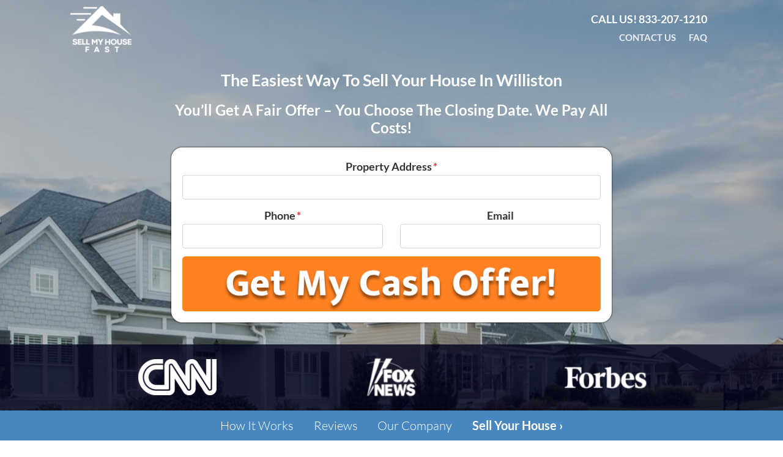

--- FILE ---
content_type: text/html; charset=UTF-8
request_url: https://www.homebuyernetwork.com/north-dakota/williston/
body_size: 25256
content:

<!doctype html>
<html lang="en-US">
  <head>
  <meta charset="utf-8">
  <meta http-equiv="x-ua-compatible" content="ie=edge">
<script>
var gform;gform||(document.addEventListener("gform_main_scripts_loaded",function(){gform.scriptsLoaded=!0}),window.addEventListener("DOMContentLoaded",function(){gform.domLoaded=!0}),gform={domLoaded:!1,scriptsLoaded:!1,initializeOnLoaded:function(o){gform.domLoaded&&gform.scriptsLoaded?o():!gform.domLoaded&&gform.scriptsLoaded?window.addEventListener("DOMContentLoaded",o):document.addEventListener("gform_main_scripts_loaded",o)},hooks:{action:{},filter:{}},addAction:function(o,n,r,t){gform.addHook("action",o,n,r,t)},addFilter:function(o,n,r,t){gform.addHook("filter",o,n,r,t)},doAction:function(o){gform.doHook("action",o,arguments)},applyFilters:function(o){return gform.doHook("filter",o,arguments)},removeAction:function(o,n){gform.removeHook("action",o,n)},removeFilter:function(o,n,r){gform.removeHook("filter",o,n,r)},addHook:function(o,n,r,t,i){null==gform.hooks[o][n]&&(gform.hooks[o][n]=[]);var e=gform.hooks[o][n];null==i&&(i=n+"_"+e.length),gform.hooks[o][n].push({tag:i,callable:r,priority:t=null==t?10:t})},doHook:function(n,o,r){var t;if(r=Array.prototype.slice.call(r,1),null!=gform.hooks[n][o]&&((o=gform.hooks[n][o]).sort(function(o,n){return o.priority-n.priority}),o.forEach(function(o){"function"!=typeof(t=o.callable)&&(t=window[t]),"action"==n?t.apply(null,r):r[0]=t.apply(null,r)})),"filter"==n)return r[0]},removeHook:function(o,n,t,i){var r;null!=gform.hooks[o][n]&&(r=(r=gform.hooks[o][n]).filter(function(o,n,r){return!!(null!=i&&i!=o.tag||null!=t&&t!=o.priority)}),gform.hooks[o][n]=r)}});
</script>

  <meta name="viewport" content="width=device-width, initial-scale=1">
  <title>Sell My House Fast In Williston &#x2d; We Buy Houses For Cash</title>
	<style>img:is([sizes="auto" i], [sizes^="auto," i]) { contain-intrinsic-size: 3000px 1500px }</style>
	<script>
dataLayer = window.dataLayer || [];
dataLayer.push({"subDomain":"fpsoregonseller3","template":"investor-seller-04","category":"seller","theme":"carrot-04","CSULabel":"CSU","personalizedsite":"no"});
</script>
<!-- Google Tag Manager -->
<script>
function initializeTagManager(w,d,s,l,i){w[l]=w[l]||[];w[l].push({'gtm.start':
    new Date().getTime(),event:'gtm.js'});var f=d.getElementsByTagName(s)[0],
    j=d.createElement(s),dl=l!='dataLayer'?'&l='+l:'';j.defer=true;j.src=
    'https://www.googletagmanager.com/gtm.js?id='+i+dl;f.parentNode.insertBefore(j,f);
}

window.addEventListener('load', () => {
    const deferDuration = navigator.userAgent.toLowerCase().includes('moto g power (2022)') ? 10000 : 2000;
    setTimeout(() => {
        initializeTagManager(window,document,'script','dataLayer','GTM-WWPZRDH');
    }, deferDuration);
});
</script>
<!-- End Google Tag Manager --><!-- start fakequery --><script type="text/javascript">(()=>{"use strict";window.__loaded=window.__loaded||[];var e,o,a;e="shim.js",o="module:loaded",window.__loaded.push({module:`/app/themes/carrot/assets/scripts/${e}`,call:o,context:a});const t="CARROT_THEME_SHIM_Q",r="JQUERY_QUEUE",s={},n=(...e)=>(s[r]||(s[r]=[]),s[r].push(["INSTANTIATE",e]),n);n.extend=Object.assign,n._isFake=!0,["add","addBack","addClass","after","ajaxComplete","ajaxError","ajaxSend","ajaxStart","ajaxStop","ajaxSuccess","andSelf","animate","append","appendTo","attr","before","bind","blur","change","children","clearQueue","click","clone","closest","contents","contextmenu","css","data","dblclick","delay","delegate","dequeue","detach","die","each","empty","end","eq","error","fadeIn","fadeOut","fadeTo","fadeToggle","filter","find","finish","first","focus","focusin","focusout","get","has","hasClass","height","hide","hover","html","index","innerHeight","innerWidth","insertAfter","insertBefore","is","jQuery","keydown","keypress","keyup","last","live","load","map","mousedown","mouseenter","mouseleave","mousemove","mouseout","mouseover","mouseup","next","nextAll","nextUntil","not","off","offset","offsetParent","on","one","outerHeight","outerWidth","parent","parents","parentsUntil","position","prepend","prependTo","prev","prevAll","prevUntil","promise","prop","pushStack","queue","ready","remove","removeAttr","removeClass","removeData","removeProp","replaceAll","replaceWith","resize","scroll","scrollLeft","scrollTop","select","serialize","serializeArray","show","siblings","size","slice","slideDown","slideToggle","slideUp","stop","submit","text","toArray","toggle","toggleClass","trigger","triggerHandler","unbind","undelegate","unload","unwrap","val","width","wrap","wrapAll","wrapInner"].forEach((e=>{n[e]=function(...o){s[r]||(s[r]=[]),s[r].push(["INSTANCE_METHOD_CALL",e,...o])}})),s[r]||(s[r]=[]),window.jQuery||(window.jQuery=n),window[t]?window[t][r]||(window[t][r]=s[r]):window[t]=s,window[t][r]||(window[t][r]=[])})();</script><!-- end fakequery -->
<meta name="description" content="Need to sell your house fast? We buy houses in Williston every day. If you want a fair cash offer for your home, just contact us!" />
<meta property="og:image" content="https://cdn.carrot.com/uploads/sites/30336/2019/02/FB-Cover-Image.jpg" />
<meta property="og:locale" content="en_US" />
<meta property="og:type" content="website" />
<meta property="og:title" content="Sell My House Fast In Williston &#x2d; We Buy Houses For Cash" />
<meta property="og:description" content="Need to sell your house fast? We buy houses in Williston every day. If you want a fair cash offer for your home, just contact us!" />
<meta property="og:url" content="https://www.homebuyernetwork.com/north-dakota/williston/" />
<meta property="og:site_name" content="Home Buyer Network" />
<meta name="twitter:card" content="summary_large_image" />
<meta name="twitter:title" content="Sell My House Fast In Williston &#x2d; We Buy Houses For Cash" />
<meta name="twitter:description" content="Need to sell your house fast? We buy houses in Williston every day. If you want a fair cash offer for your home, just contact us!" />
<meta name="twitter:image" content="https://cdn.carrot.com/uploads/sites/30336/2019/02/FB-Cover-Image.jpg" />
<link rel="canonical" href="https://www.homebuyernetwork.com/north-dakota/williston/" />
<script type="application/ld+json">{"@context":"https://schema.org","@type":"BreadcrumbList","itemListElement":[{"@type":"ListItem","position":1,"item":{"@id":"https://www.homebuyernetwork.com/","name":"Sell My House Fast [We Buy Houses Fast For Cash]"}},{"@type":"ListItem","position":2,"item":{"@id":"https://www.homebuyernetwork.com/north-dakota/","name":"Sell My House Fast &#x2d; We Buy Houses &#x2d; 833-207-1210"}},{"@type":"ListItem","position":3,"item":{"@id":"https://www.homebuyernetwork.com/north-dakota/williston/","name":"Sell My House Fast In Williston &#x2d; We Buy Houses For Cash"}}]}</script>

<link rel='dns-prefetch' href='//carrot.com' />
<link rel='dns-prefetch' href='//cdn.carrot.com' />
<link rel='dns-prefetch' href='//www.homebuyernetwork.com' />
<link rel='dns-prefetch' href='//image-cdn.carrot.com' />
<link rel="preload" href="https://cdn.carrot.com/fonts/lato/v23/normal-400.woff2" as="font" crossorigin>
<link rel="preload" href="https://cdn.carrot.com/fonts/lato/v23/italic-400.woff2" as="font" crossorigin>
<link rel="preload" href="https://cdn.carrot.com/fonts/lato/v23/normal-700.woff2" as="font" crossorigin>
<link rel="preload" href="https://cdn.carrot.com/fonts/lato/v23/italic-700.woff2" as="font" crossorigin>
<link rel="dns-prefetch" href="//www.google-analytics.com">
<!-- Global site tag (gtag.js) - Google Analytics -->
<script async src="https://www.googletagmanager.com/gtag/js?id=G-D5MN9TZNNC"></script>
<script>
  window.dataLayer = window.dataLayer || [];
  function gtag(){dataLayer.push(arguments);}
  gtag('js', new Date());

  gtag('config', 'G-D5MN9TZNNC');
</script>
<!-- Start VWO Asynchronous Code -->
<script type='text/javascript'>
var _vwo_code=(function(){
var account_id=70809,
settings_tolerance=2000,
library_tolerance=2500,
use_existing_jquery=false,
/* DO NOT EDIT BELOW THIS LINE */
f=false,d=document;return{use_existing_jquery:function(){return use_existing_jquery;},library_tolerance:function(){return library_tolerance;},finish:function(){if(!f){f=true;var a=d.getElementById('_vis_opt_path_hides');if(a)a.parentNode.removeChild(a);}},finished:function(){return f;},load:function(a){var b=d.createElement('script');b.src=a;b.type='text/javascript';b.innerText;b.onerror=function(){_vwo_code.finish();};d.getElementsByTagName('head')[0].appendChild(b);},init:function(){settings_timer=setTimeout('_vwo_code.finish()',settings_tolerance);var a=d.createElement('style'),b='body{opacity:0 !important;filter:alpha(opacity=0) !important;background:none !important;}',h=d.getElementsByTagName('head')[0];a.setAttribute('id','_vis_opt_path_hides');a.setAttribute('type','text/css');if(a.styleSheet)a.styleSheet.cssText=b;else a.appendChild(d.createTextNode(b));h.appendChild(a);this.load('//dev.visualwebsiteoptimizer.com/j.php?a='+account_id+'&u='+encodeURIComponent(d.URL)+'&r='+Math.random());return settings_timer;}};}());_vwo_settings_timer=_vwo_code.init();
</script>
<!-- End VWO Asynchronous Code -->

<!-- Global site tag (gtag.js) - Google Ads: 768980207 -->
<script async src="https://www.googletagmanager.com/gtag/js?id=AW-768980207"></script>
<script>
  window.dataLayer = window.dataLayer || [];
  function gtag(){dataLayer.push(arguments);}
  gtag('js', new Date());

  gtag('config', 'AW-768980207');
</script><script type="text/javascript" id="DO-NOT-REMOVE-REI-Analytics" src="[data-uri]"></script>
<link rel="stylesheet" href="/app/mu-plugins/Editor/dist/assets/formStyle-DMuCAtEy.css"><link rel="stylesheet" href="/app/mu-plugins/Editor/dist/assets/testimonialStyle-Cbp7rxav.css"><style id='outermost-icon-block-style-inline-css'>
.wp-block-outermost-icon-block{display:flex;line-height:0}.wp-block-outermost-icon-block.has-border-color{border:none}.wp-block-outermost-icon-block .has-icon-color svg,.wp-block-outermost-icon-block.has-icon-color svg{color:currentColor}.wp-block-outermost-icon-block .has-icon-color:not(.has-no-icon-fill-color) svg,.wp-block-outermost-icon-block.has-icon-color:not(.has-no-icon-fill-color) svg{fill:currentColor}.wp-block-outermost-icon-block .icon-container{box-sizing:border-box}.wp-block-outermost-icon-block a,.wp-block-outermost-icon-block svg{height:100%;transition:transform .1s ease-in-out;width:100%}.wp-block-outermost-icon-block a:hover{transform:scale(1.1)}.wp-block-outermost-icon-block svg{transform:rotate(var(--outermost--icon-block--transform-rotate,0deg)) scaleX(var(--outermost--icon-block--transform-scale-x,1)) scaleY(var(--outermost--icon-block--transform-scale-y,1))}.wp-block-outermost-icon-block .rotate-90,.wp-block-outermost-icon-block.rotate-90{--outermost--icon-block--transform-rotate:90deg}.wp-block-outermost-icon-block .rotate-180,.wp-block-outermost-icon-block.rotate-180{--outermost--icon-block--transform-rotate:180deg}.wp-block-outermost-icon-block .rotate-270,.wp-block-outermost-icon-block.rotate-270{--outermost--icon-block--transform-rotate:270deg}.wp-block-outermost-icon-block .flip-horizontal,.wp-block-outermost-icon-block.flip-horizontal{--outermost--icon-block--transform-scale-x:-1}.wp-block-outermost-icon-block .flip-vertical,.wp-block-outermost-icon-block.flip-vertical{--outermost--icon-block--transform-scale-y:-1}.wp-block-outermost-icon-block .flip-vertical.flip-horizontal,.wp-block-outermost-icon-block.flip-vertical.flip-horizontal{--outermost--icon-block--transform-scale-x:-1;--outermost--icon-block--transform-scale-y:-1}

</style>
<link rel="stylesheet" href="/app/mu-plugins/Editor/dist/assets/src/styles/core/image/img-gray-DWr6Di1r.css"><link rel="stylesheet" href="/app/mu-plugins/Editor/dist/assets/src/styles/core/image/img-shadow-aBo2A0Iv.css"><style id='global-styles-inline-css'>
:root{--wp--preset--aspect-ratio--square: 1;--wp--preset--aspect-ratio--4-3: 4/3;--wp--preset--aspect-ratio--3-4: 3/4;--wp--preset--aspect-ratio--3-2: 3/2;--wp--preset--aspect-ratio--2-3: 2/3;--wp--preset--aspect-ratio--16-9: 16/9;--wp--preset--aspect-ratio--9-16: 9/16;--wp--preset--color--black: #212529;--wp--preset--color--cyan-bluish-gray: #abb8c3;--wp--preset--color--white: #fff;--wp--preset--color--pale-pink: #f78da7;--wp--preset--color--vivid-red: #cf2e2e;--wp--preset--color--luminous-vivid-orange: #ff6900;--wp--preset--color--luminous-vivid-amber: #fcb900;--wp--preset--color--light-green-cyan: #7bdcb5;--wp--preset--color--vivid-green-cyan: #00d084;--wp--preset--color--pale-cyan-blue: #8ed1fc;--wp--preset--color--vivid-cyan-blue: #0693e3;--wp--preset--color--vivid-purple: #9b51e0;--wp--preset--color--gray-300: #dee2e6;--wp--preset--color--gray-100: #f7f7f9;--wp--preset--color--c-brand-primary: #4887bf;--wp--preset--color--c-brand-primary-lighter: #81acd3;--wp--preset--color--c-brand-primary-darker: #30608a;--wp--preset--color--c-link: #4eb0d3;--wp--preset--color--c-link-lighter: #8bcbe2;--wp--preset--color--c-link-darker: #2a89aa;--wp--preset--color--c-button: #fc9426;--wp--preset--color--c-button-lighter: #fdb971;--wp--preset--color--c-button-darker: #d36e03;--wp--preset--color--c-secondary: #4774AF;--wp--preset--color--c-secondary-lighter: #dce7f5;--wp--preset--color--c-secondary-dark: #204170;--wp--preset--color--c-secondary-darker: #0d1a2d;--wp--preset--gradient--vivid-cyan-blue-to-vivid-purple: linear-gradient(135deg,rgba(6,147,227,1) 0%,rgb(155,81,224) 100%);--wp--preset--gradient--light-green-cyan-to-vivid-green-cyan: linear-gradient(135deg,rgb(122,220,180) 0%,rgb(0,208,130) 100%);--wp--preset--gradient--luminous-vivid-amber-to-luminous-vivid-orange: linear-gradient(135deg,rgba(252,185,0,1) 0%,rgba(255,105,0,1) 100%);--wp--preset--gradient--luminous-vivid-orange-to-vivid-red: linear-gradient(135deg,rgba(255,105,0,1) 0%,rgb(207,46,46) 100%);--wp--preset--gradient--very-light-gray-to-cyan-bluish-gray: linear-gradient(135deg,rgb(238,238,238) 0%,rgb(169,184,195) 100%);--wp--preset--gradient--cool-to-warm-spectrum: linear-gradient(135deg,rgb(74,234,220) 0%,rgb(151,120,209) 20%,rgb(207,42,186) 40%,rgb(238,44,130) 60%,rgb(251,105,98) 80%,rgb(254,248,76) 100%);--wp--preset--gradient--blush-light-purple: linear-gradient(135deg,rgb(255,206,236) 0%,rgb(152,150,240) 100%);--wp--preset--gradient--blush-bordeaux: linear-gradient(135deg,rgb(254,205,165) 0%,rgb(254,45,45) 50%,rgb(107,0,62) 100%);--wp--preset--gradient--luminous-dusk: linear-gradient(135deg,rgb(255,203,112) 0%,rgb(199,81,192) 50%,rgb(65,88,208) 100%);--wp--preset--gradient--pale-ocean: linear-gradient(135deg,rgb(255,245,203) 0%,rgb(182,227,212) 50%,rgb(51,167,181) 100%);--wp--preset--gradient--electric-grass: linear-gradient(135deg,rgb(202,248,128) 0%,rgb(113,206,126) 100%);--wp--preset--gradient--midnight: linear-gradient(135deg,rgb(2,3,129) 0%,rgb(40,116,252) 100%);--wp--preset--font-size--small: 12px;--wp--preset--font-size--medium: 20px;--wp--preset--font-size--large: 24px;--wp--preset--font-size--x-large: 42px;--wp--preset--font-size--normal: 16px;--wp--preset--font-size--larger: 36px;--wp--preset--font-size--huge: max(23.61px,min(4.03vw,40px));--wp--preset--spacing--20: 0.44rem;--wp--preset--spacing--30: 0.67rem;--wp--preset--spacing--40: 1rem;--wp--preset--spacing--50: 1.5rem;--wp--preset--spacing--60: 2.25rem;--wp--preset--spacing--70: 3.38rem;--wp--preset--spacing--80: 5.06rem;--wp--preset--shadow--natural: 6px 6px 9px rgba(0, 0, 0, 0.2);--wp--preset--shadow--deep: 12px 12px 50px rgba(0, 0, 0, 0.4);--wp--preset--shadow--sharp: 6px 6px 0px rgba(0, 0, 0, 0.2);--wp--preset--shadow--outlined: 6px 6px 0px -3px rgba(255, 255, 255, 1), 6px 6px rgba(0, 0, 0, 1);--wp--preset--shadow--crisp: 6px 6px 0px rgba(0, 0, 0, 1);}:root :where(.is-layout-flow) > :first-child{margin-block-start: 0;}:root :where(.is-layout-flow) > :last-child{margin-block-end: 0;}:root :where(.is-layout-flow) > *{margin-block-start: 24px;margin-block-end: 0;}:root :where(.is-layout-constrained) > :first-child{margin-block-start: 0;}:root :where(.is-layout-constrained) > :last-child{margin-block-end: 0;}:root :where(.is-layout-constrained) > *{margin-block-start: 24px;margin-block-end: 0;}:root :where(.is-layout-flex){gap: 24px;}:root :where(.is-layout-grid){gap: 24px;}body .is-layout-flex{display: flex;}.is-layout-flex{flex-wrap: wrap;align-items: center;}.is-layout-flex > :is(*, div){margin: 0;}body .is-layout-grid{display: grid;}.is-layout-grid > :is(*, div){margin: 0;}.has-black-color{color: var(--wp--preset--color--black) !important;}.has-cyan-bluish-gray-color{color: var(--wp--preset--color--cyan-bluish-gray) !important;}.has-white-color{color: var(--wp--preset--color--white) !important;}.has-pale-pink-color{color: var(--wp--preset--color--pale-pink) !important;}.has-vivid-red-color{color: var(--wp--preset--color--vivid-red) !important;}.has-luminous-vivid-orange-color{color: var(--wp--preset--color--luminous-vivid-orange) !important;}.has-luminous-vivid-amber-color{color: var(--wp--preset--color--luminous-vivid-amber) !important;}.has-light-green-cyan-color{color: var(--wp--preset--color--light-green-cyan) !important;}.has-vivid-green-cyan-color{color: var(--wp--preset--color--vivid-green-cyan) !important;}.has-pale-cyan-blue-color{color: var(--wp--preset--color--pale-cyan-blue) !important;}.has-vivid-cyan-blue-color{color: var(--wp--preset--color--vivid-cyan-blue) !important;}.has-vivid-purple-color{color: var(--wp--preset--color--vivid-purple) !important;}.has-gray-300-color{color: var(--wp--preset--color--gray-300) !important;}.has-gray-100-color{color: var(--wp--preset--color--gray-100) !important;}.has-c-brand-primary-color{color: var(--wp--preset--color--c-brand-primary) !important;}.has-c-brand-primary-lighter-color{color: var(--wp--preset--color--c-brand-primary-lighter) !important;}.has-c-brand-primary-darker-color{color: var(--wp--preset--color--c-brand-primary-darker) !important;}.has-c-link-color{color: var(--wp--preset--color--c-link) !important;}.has-c-link-lighter-color{color: var(--wp--preset--color--c-link-lighter) !important;}.has-c-link-darker-color{color: var(--wp--preset--color--c-link-darker) !important;}.has-c-button-color{color: var(--wp--preset--color--c-button) !important;}.has-c-button-lighter-color{color: var(--wp--preset--color--c-button-lighter) !important;}.has-c-button-darker-color{color: var(--wp--preset--color--c-button-darker) !important;}.has-c-secondary-color{color: var(--wp--preset--color--c-secondary) !important;}.has-c-secondary-lighter-color{color: var(--wp--preset--color--c-secondary-lighter) !important;}.has-c-secondary-dark-color{color: var(--wp--preset--color--c-secondary-dark) !important;}.has-c-secondary-darker-color{color: var(--wp--preset--color--c-secondary-darker) !important;}.has-black-background-color{background-color: var(--wp--preset--color--black) !important;}.has-cyan-bluish-gray-background-color{background-color: var(--wp--preset--color--cyan-bluish-gray) !important;}.has-white-background-color{background-color: var(--wp--preset--color--white) !important;}.has-pale-pink-background-color{background-color: var(--wp--preset--color--pale-pink) !important;}.has-vivid-red-background-color{background-color: var(--wp--preset--color--vivid-red) !important;}.has-luminous-vivid-orange-background-color{background-color: var(--wp--preset--color--luminous-vivid-orange) !important;}.has-luminous-vivid-amber-background-color{background-color: var(--wp--preset--color--luminous-vivid-amber) !important;}.has-light-green-cyan-background-color{background-color: var(--wp--preset--color--light-green-cyan) !important;}.has-vivid-green-cyan-background-color{background-color: var(--wp--preset--color--vivid-green-cyan) !important;}.has-pale-cyan-blue-background-color{background-color: var(--wp--preset--color--pale-cyan-blue) !important;}.has-vivid-cyan-blue-background-color{background-color: var(--wp--preset--color--vivid-cyan-blue) !important;}.has-vivid-purple-background-color{background-color: var(--wp--preset--color--vivid-purple) !important;}.has-gray-300-background-color{background-color: var(--wp--preset--color--gray-300) !important;}.has-gray-100-background-color{background-color: var(--wp--preset--color--gray-100) !important;}.has-c-brand-primary-background-color{background-color: var(--wp--preset--color--c-brand-primary) !important;}.has-c-brand-primary-lighter-background-color{background-color: var(--wp--preset--color--c-brand-primary-lighter) !important;}.has-c-brand-primary-darker-background-color{background-color: var(--wp--preset--color--c-brand-primary-darker) !important;}.has-c-link-background-color{background-color: var(--wp--preset--color--c-link) !important;}.has-c-link-lighter-background-color{background-color: var(--wp--preset--color--c-link-lighter) !important;}.has-c-link-darker-background-color{background-color: var(--wp--preset--color--c-link-darker) !important;}.has-c-button-background-color{background-color: var(--wp--preset--color--c-button) !important;}.has-c-button-lighter-background-color{background-color: var(--wp--preset--color--c-button-lighter) !important;}.has-c-button-darker-background-color{background-color: var(--wp--preset--color--c-button-darker) !important;}.has-c-secondary-background-color{background-color: var(--wp--preset--color--c-secondary) !important;}.has-c-secondary-lighter-background-color{background-color: var(--wp--preset--color--c-secondary-lighter) !important;}.has-c-secondary-dark-background-color{background-color: var(--wp--preset--color--c-secondary-dark) !important;}.has-c-secondary-darker-background-color{background-color: var(--wp--preset--color--c-secondary-darker) !important;}.has-black-border-color{border-color: var(--wp--preset--color--black) !important;}.has-cyan-bluish-gray-border-color{border-color: var(--wp--preset--color--cyan-bluish-gray) !important;}.has-white-border-color{border-color: var(--wp--preset--color--white) !important;}.has-pale-pink-border-color{border-color: var(--wp--preset--color--pale-pink) !important;}.has-vivid-red-border-color{border-color: var(--wp--preset--color--vivid-red) !important;}.has-luminous-vivid-orange-border-color{border-color: var(--wp--preset--color--luminous-vivid-orange) !important;}.has-luminous-vivid-amber-border-color{border-color: var(--wp--preset--color--luminous-vivid-amber) !important;}.has-light-green-cyan-border-color{border-color: var(--wp--preset--color--light-green-cyan) !important;}.has-vivid-green-cyan-border-color{border-color: var(--wp--preset--color--vivid-green-cyan) !important;}.has-pale-cyan-blue-border-color{border-color: var(--wp--preset--color--pale-cyan-blue) !important;}.has-vivid-cyan-blue-border-color{border-color: var(--wp--preset--color--vivid-cyan-blue) !important;}.has-vivid-purple-border-color{border-color: var(--wp--preset--color--vivid-purple) !important;}.has-gray-300-border-color{border-color: var(--wp--preset--color--gray-300) !important;}.has-gray-100-border-color{border-color: var(--wp--preset--color--gray-100) !important;}.has-c-brand-primary-border-color{border-color: var(--wp--preset--color--c-brand-primary) !important;}.has-c-brand-primary-lighter-border-color{border-color: var(--wp--preset--color--c-brand-primary-lighter) !important;}.has-c-brand-primary-darker-border-color{border-color: var(--wp--preset--color--c-brand-primary-darker) !important;}.has-c-link-border-color{border-color: var(--wp--preset--color--c-link) !important;}.has-c-link-lighter-border-color{border-color: var(--wp--preset--color--c-link-lighter) !important;}.has-c-link-darker-border-color{border-color: var(--wp--preset--color--c-link-darker) !important;}.has-c-button-border-color{border-color: var(--wp--preset--color--c-button) !important;}.has-c-button-lighter-border-color{border-color: var(--wp--preset--color--c-button-lighter) !important;}.has-c-button-darker-border-color{border-color: var(--wp--preset--color--c-button-darker) !important;}.has-c-secondary-border-color{border-color: var(--wp--preset--color--c-secondary) !important;}.has-c-secondary-lighter-border-color{border-color: var(--wp--preset--color--c-secondary-lighter) !important;}.has-c-secondary-dark-border-color{border-color: var(--wp--preset--color--c-secondary-dark) !important;}.has-c-secondary-darker-border-color{border-color: var(--wp--preset--color--c-secondary-darker) !important;}.has-vivid-cyan-blue-to-vivid-purple-gradient-background{background: var(--wp--preset--gradient--vivid-cyan-blue-to-vivid-purple) !important;}.has-light-green-cyan-to-vivid-green-cyan-gradient-background{background: var(--wp--preset--gradient--light-green-cyan-to-vivid-green-cyan) !important;}.has-luminous-vivid-amber-to-luminous-vivid-orange-gradient-background{background: var(--wp--preset--gradient--luminous-vivid-amber-to-luminous-vivid-orange) !important;}.has-luminous-vivid-orange-to-vivid-red-gradient-background{background: var(--wp--preset--gradient--luminous-vivid-orange-to-vivid-red) !important;}.has-very-light-gray-to-cyan-bluish-gray-gradient-background{background: var(--wp--preset--gradient--very-light-gray-to-cyan-bluish-gray) !important;}.has-cool-to-warm-spectrum-gradient-background{background: var(--wp--preset--gradient--cool-to-warm-spectrum) !important;}.has-blush-light-purple-gradient-background{background: var(--wp--preset--gradient--blush-light-purple) !important;}.has-blush-bordeaux-gradient-background{background: var(--wp--preset--gradient--blush-bordeaux) !important;}.has-luminous-dusk-gradient-background{background: var(--wp--preset--gradient--luminous-dusk) !important;}.has-pale-ocean-gradient-background{background: var(--wp--preset--gradient--pale-ocean) !important;}.has-electric-grass-gradient-background{background: var(--wp--preset--gradient--electric-grass) !important;}.has-midnight-gradient-background{background: var(--wp--preset--gradient--midnight) !important;}.has-small-font-size{font-size: var(--wp--preset--font-size--small) !important;}.has-medium-font-size{font-size: var(--wp--preset--font-size--medium) !important;}.has-large-font-size{font-size: var(--wp--preset--font-size--large) !important;}.has-x-large-font-size{font-size: var(--wp--preset--font-size--x-large) !important;}.has-normal-font-size{font-size: var(--wp--preset--font-size--normal) !important;}.has-larger-font-size{font-size: var(--wp--preset--font-size--larger) !important;}.has-huge-font-size{font-size: var(--wp--preset--font-size--huge) !important;}
:root :where(.wp-block-pullquote){font-size: 1.5em;line-height: 1.6;}
</style>
<link rel="stylesheet" href="https://cdn.carrot.com/artifacts/167e3e973f9d8207b0f0246eb2a3d9145d2d0842/app/themes/carrot/dist/css/main.c87ffe.css"><link rel="stylesheet" href="https://cdn.carrot.com/artifacts/167e3e973f9d8207b0f0246eb2a3d9145d2d0842/app/themes/carrot/dist/css/credibility.aea24a.css?ver=6.8.3"><link rel="stylesheet" href="/app/mu-plugins/Editor/dist/assets/filtersRemoveMarginStyle-DaCVUGgC.css"><link rel="stylesheet" href="https://cdn.carrot.com/artifacts/167e3e973f9d8207b0f0246eb2a3d9145d2d0842/app/themes/carrot-04/dist/css/main-04.ae4a77.css">
<style>
:root {
  --body-color: #373a3c;
  --font-primary: 'Lato',-apple-system,BlinkMacSystemFont,"Segoe UI",Roboto,Oxygen-Sans,Ubuntu,Cantarell,"Helvetica Neue",sans-serif;
  --font-headings: 'Lato',-apple-system,BlinkMacSystemFont,"Segoe UI",Roboto,Oxygen-Sans,Ubuntu,Cantarell,"Helvetica Neue",sans-serif;
  --color-brand-primary: #4887bf;
  --color-brand-primary-hover: #376d9d;
  --color-brand-primary-lighter: #81acd3;
  --color-brand-primary-darker: #30608a;
  --color-brand-primary-islight: #4887bf;
  --color-brand-primary-isdark: #e4e4e4;
  --color-brand-secondary: #4774AF;
  --color-brand-secondary-lighter: #dce7f5;
  --color-brand-secondary-dark: #204170;
  --color-brand-secondary-darker: #0d1a2d;
  --color-link: #4eb0d3;
  --color-link-hover: #2f99bf;
  --color-link-lighter: #8bcbe2;
  --color-link-darker: #2a89aa;
  --color-button: #fc9426;
  --color-button-hover: #ec7b03;
  --color-button-lighter: #fdb971;
  --color-button-darker: #d36e03;
  --color-text-on-black: #fff;
  --color-text-on-white: #1d1d1d;
  --color-text-on-light-gray: #1d1d1d;
  --color-text-on-lightest-gray: #1d1d1d;
  --color-text-on-primary: #ffffff;
  --color-text-on-primary-darker: #ffffff;
  --color-text-on-primary-lighter: #1d1d1d;
  --color-text-on-secondary: #ffffff;
  --color-text-on-secondary-dark: #ffffff;
  --color-text-on-secondary-darker: #ffffff;
  --color-text-on-secondary-lighter: #1d1d1d;
  --color-text-on-link: #1d1d1d;
  --color-text-on-link-darker: #ffffff;
  --color-text-on-link-lighter: #1d1d1d;
  --color-text-on-button: #1d1d1d;
  --color-text-on-button-darker: #ffffff;
  --color-text-on-button-lighter: #1d1d1d;
}

@font-face {
  font-family: 'Lato';
  font-style: normal;
  font-weight: 400;
  font-display: swap;
  src: url('https://cdn.carrot.com/fonts/lato/v23/normal-400.woff2') format('woff2'), url('https://cdn.carrot.com/fonts/lato/v23/normal-400.woff') format('woff');
}
@font-face {
  font-family: 'Lato';
  font-style: italic;
  font-weight: 400;
  font-display: swap;
  src: url('https://cdn.carrot.com/fonts/lato/v23/italic-400.woff2') format('woff2'), url('https://cdn.carrot.com/fonts/lato/v23/italic-400.woff') format('woff');
}
@font-face {
  font-family: 'Lato';
  font-style: normal;
  font-weight: 700;
  font-display: swap;
  src: url('https://cdn.carrot.com/fonts/lato/v23/normal-700.woff2') format('woff2'), url('https://cdn.carrot.com/fonts/lato/v23/normal-700.woff') format('woff');
}
@font-face {
  font-family: 'Lato';
  font-style: italic;
  font-weight: 700;
  font-display: swap;
  src: url('https://cdn.carrot.com/fonts/lato/v23/italic-700.woff2') format('woff2'), url('https://cdn.carrot.com/fonts/lato/v23/italic-700.woff') format('woff');
}
</style>

<script src="https://unpkg.com/jquery@3.7.0/dist/jquery.min.js"></script><script src="https://www.homebuyernetwork.com/wp-includes/js/dist/dom-ready.min.js?ver=f77871ff7694fffea381"></script><script src="https://cdn.carrot.com/artifacts/167e3e973f9d8207b0f0246eb2a3d9145d2d0842/app/themes/carrot/dist/js/support.b43fea.js"></script><script>
jQuery($ => $()?.utmz?.({"domainName":false}))
</script><script src="https://cdn.carrot.com/artifacts/167e3e973f9d8207b0f0246eb2a3d9145d2d0842/app/themes/carrot/dist/js/main.a9477e.js"></script><script type="module" src="/app/mu-plugins/Editor/dist/assets/formScript-D2IrI3SA.js"></script><script id="gform_gravityforms-js-extra">
var gf_global = {"gf_currency_config":{"name":"U.S. Dollar","symbol_left":"$","symbol_right":"","symbol_padding":"","thousand_separator":",","decimal_separator":".","decimals":2,"code":"USD"},"base_url":"https:\/\/www.homebuyernetwork.com\/app\/mu-plugins\/gravityforms","number_formats":[],"spinnerUrl":"https:\/\/www.homebuyernetwork.com\/app\/mu-plugins\/gravityforms\/images\/spinner.svg","version_hash":"eb2980c490a5b146b4f7c8d359c4a507","strings":{"newRowAdded":"New row added.","rowRemoved":"Row removed","formSaved":"The form has been saved.  The content contains the link to return and complete the form."}};
var gf_global = {"gf_currency_config":{"name":"U.S. Dollar","symbol_left":"$","symbol_right":"","symbol_padding":"","thousand_separator":",","decimal_separator":".","decimals":2,"code":"USD"},"base_url":"https:\/\/www.homebuyernetwork.com\/app\/mu-plugins\/gravityforms","number_formats":[],"spinnerUrl":"https:\/\/www.homebuyernetwork.com\/app\/mu-plugins\/gravityforms\/images\/spinner.svg","version_hash":"eb2980c490a5b146b4f7c8d359c4a507","strings":{"newRowAdded":"New row added.","rowRemoved":"Row removed","formSaved":"The form has been saved.  The content contains the link to return and complete the form."}};
var gform_i18n = {"datepicker":{"days":{"monday":"Mo","tuesday":"Tu","wednesday":"We","thursday":"Th","friday":"Fr","saturday":"Sa","sunday":"Su"},"months":{"january":"January","february":"February","march":"March","april":"April","may":"May","june":"June","july":"July","august":"August","september":"September","october":"October","november":"November","december":"December"},"firstDay":1,"iconText":"Select date"}};
var gf_legacy_multi = {"10":"1","1":"1"};
var gform_gravityforms = {"strings":{"invalid_file_extension":"This type of file is not allowed. Must be one of the following:","delete_file":"Delete this file","in_progress":"in progress","file_exceeds_limit":"File exceeds size limit","illegal_extension":"This type of file is not allowed.","max_reached":"Maximum number of files reached","unknown_error":"There was a problem while saving the file on the server","currently_uploading":"Please wait for the uploading to complete","cancel":"Cancel","cancel_upload":"Cancel this upload","cancelled":"Cancelled"},"vars":{"images_url":"https:\/\/www.homebuyernetwork.com\/app\/mu-plugins\/gravityforms\/images"}};
</script>
<script id="gform_gravityforms-js-before">

</script>
<script defer='defer' src="https://www.homebuyernetwork.com/app/mu-plugins/gravityforms/assets/js/dist/utils.min.js?ver=1329f9a0886f2ff3fb51c6f17277eb75"></script>  <script type="application/ld+json">{"@context": "https://schema.org", "@type": "WebSite", "url": "https://www.homebuyernetwork.com/", "name": "Home Buyer Network"}</script>
<style id="custom-background-css">
body.custom-background { background-color: #ffffff; }
</style>
	<style id="block-visibility-frontend-inline-css">/* Front-end Styles */
@media (max-width: 669px) {
  .hide-on-mobile {
    display: none !important;
  }
}

@media (min-width: 670px) and (max-width: 1023px) {
  .hide-on-tablet {
    display: none !important;
  }
}

@media (min-width: 1024px) {
  .hide-on-desktop {
    display: none !important;
  }
}
</style><link rel="apple-touch-icon" type="image/png" sizes="180x180" href="https://image-cdn.carrot.com/[base64]">
<link rel="icon" type="image/png" sizes="16x16" href="https://image-cdn.carrot.com/[base64]">
<link rel="icon" type="image/png" sizes="32x32" href="https://image-cdn.carrot.com/[base64]">
<link rel="icon" type="image/png" sizes="48x48" href="https://image-cdn.carrot.com/[base64]">
<link rel="icon" type="image/png" sizes="96x96" href="https://image-cdn.carrot.com/[base64]">
<link rel="icon" type="image/png" sizes="192x192" href="https://image-cdn.carrot.com/[base64]">
    <style>
      .gform_wrapper.gravity-theme fieldset.autocomplete-us:not(.gfield_error) .ginput_container_address > span:not(.address_line_1),
      .gform_wrapper.gravity-theme fieldset.autocomplete-us:not(.gfield_error) span.address_line_1 label,
      li.autocomplete-us:not(.gfield_error) .ginput_container_address span:not(.address_line_1),
      li.autocomplete-us:not(.gfield_error) .ginput_container_address span.address_line_1 label {
        display: none;
      }
    </style>
    <noscript>
        <style>
          .gform_wrapper.gravity-theme fieldset.autocomplete-us:not(.gfield_error) .ginput_container_address > span:not(.address_line_1),
          .gform_wrapper.gravity-theme fieldset.autocomplete-us span.address_line_1 label,
          li.autocomplete-us:not(.gfield_error) .ginput_container_address span:not(.address_line_1),
          li.autocomplete-us:not(.gfield_error) .ginput_container_address span.address_line_1 label {
            display: block;
          }
        </style>
    </noscript>
      
              <style id="wds-customizer-css">
      .logo-full .banner .brand .brand-logo{
	width:auto;
	height:auto;
	max-height:6rem;
}

/*.banner{
	margin-top:0.5rem;
	margin-bottom:-0.4rem;
}*/

.hero {
	padding-top:0;
}

.credibility-block {
	background-color: hsla(240,100%,5%,.8)
}

.alignfull {
	margin-bottom: 20px;
}

.content .h1, .content h1,
.gform_heading .h1, .gform_heading h1 {
    font-size: 2.75rem;
    font-weight: 500;
}

.how-it-works-head{
	font-size:228% !important;
}

.content .h2, .content h2, .gform_heading .h2, .gform_heading h2 {
    font-size: 2.5rem;
    font-weight: 500;
}

.content .h3, .content h3, .gform_heading .h3, .gform_heading h3 {
    font-size: 2rem;
    font-weight: 500;
}

.content .h4, .content h4, .gform_heading .h4, .gform_heading h4 {
    font-size: 1.5rem;
    font-weight: 400;
}

.hero:before {
	background-image: linear-gradient(90deg, rgba(100,100,100,.3), rgba(100,100,100,.3));
}

.button_header{
	margin-left:10px;
}

.button_header a {
	    padding: 5px 10px !important;
    color: #ffffff !important;
    border-radius: 5px;
    background-color: #ff8121;
}

.button_header:hover a
{
	    background-color: #d16a1b;
}
#menu-main-navigation > .menu-item a, #top-menu-banner .hl-top-menu a, .hl-top-menu-container a, .hl-top-menu-container a:active, .hl-top-menu-container a:focus, .hl-top-menu-container a:hover, .hl-top-menu-container a:visited {
    font-size: 1.1rem;
}

.hero-form
.gform_footer
.gform_button {
    padding: 0;
	border-radius:5px;
	    background-color: #ff8121;
}

.hero-form
.gform_footer
.gform_button:hover {
        background-color: #db6f1d;
}

.offer-you-trust
{
	padding-top:0!important;
padding-bottom:0!important;
}

.fill-block
{
	padding:0!important;
	margin-top:0!important;
	margin-bottom:0!important;
}

span[itemprop="telephone"] a {
   color: #ff8121!important;
	font-size:1.3rem;
}

span[itemprop="telephone"]:hover a 
{
   color: #ff8121!important;
	font-size:1.3rem;
}

.author .sidebar {
		display: none;
}
.blog .sidebar {
    display: none;
}
.single-post .sidebar {
    display: none;
}

@font-face {
  font-family: 'Lato';
  font-style: normal;
  font-weight: 300;
  font-display: swap;
  src: local('Lato Light'), local('Lato-Light'), url('https://cdn.carrot.com/fonts/lato/v16/normal-300.woff2') format('woff2'), url('https://cdn.carrot.com/fonts/lato/v16/normal-300.woff') format('woff');
}
@font-face {
  font-family: 'Lato';
  font-style: italic;
  font-weight: 300;
  font-display: swap;
  src: local('Lato Light Italic'), local('Lato-LightItalic'), url('https://cdn.carrot.com/fonts/lato/v16/italic-300.woff2') format('woff2'), url('https://cdn.carrot.com/fonts/lato/v16/italic-300.woff') format('woff');
}
@font-face {
  font-family: 'Lato';
  font-style: normal;
  font-weight: 400;
  font-display: swap;
  src: local('Lato Regular'), local('Lato-Regular'), url('https://cdn.carrot.com/fonts/lato/v16/normal-400.woff2') format('woff2'), url('https://cdn.carrot.com/fonts/lato/v16/normal-400.woff') format('woff');
}
@font-face {
  font-family: 'Lato';
  font-style: italic;
  font-weight: 400;
  font-display: swap;
  src: local('Lato Italic'), local('Lato-Italic'), url('https://cdn.carrot.com/fonts/lato/v16/italic-400.woff2') format('woff2'), url('https://cdn.carrot.com/fonts/lato/v16/italic-400.woff') format('woff');
}
@font-face {
  font-family: 'Lato';
  font-style: normal;
  font-weight: 700;
  font-display: swap;
  src: local('Lato Bold'), local('Lato-Bold'), url('https://cdn.carrot.com/fonts/lato/v16/normal-700.woff2') format('woff2'), url('https://cdn.carrot.com/fonts/lato/v16/normal-700.woff') format('woff');
}
@font-face {
  font-family: 'Lato';
  font-style: italic;
  font-weight: 700;
  font-display: swap;
  src: local('Lato Bold Italic'), local('Lato-BoldItalic'), url('https://cdn.carrot.com/fonts/lato/v16/italic-700.woff2') format('woff2'), url('https://cdn.carrot.com/fonts/lato/v16/italic-700.woff') format('woff');
}

p {
	font-size: 120%
}
body {
	font-weight: 300
}

.hero-content {
  padding: 0rem;
}

.zoom {
  transition: transform .2s; /* Animation */
}

.zoom:hover {
  transform: scale(1.5);
}

.yes_list li::before, .no_list li::before{
   display: none;
}

.yes_list li, .no_list li{
   background-image: url(https://cdn.carrot.com/uploads/sites/47550/2020/12/selling-with-the-house-guys.png);
	background-repeat: no-repeat;
	background-position: -1px top;
	padding-left: 44px;
	background-size:30px;
  line-height: 1.3;
  margin-bottom: 20px;
}

ul.yes_list, ul.no_list {
	padding-left:0;
	list-style-type: none;
}

.no_list li{
	background-image: url(https://cdn.carrot.com/uploads/sites/47550/2020/12/selling-with-a-realtor.png);
}

.how-it-works-steps img{
    float:left;
	padding-right:20px;
	width: 80px;
}

.scam-alert {
	color: #ff1100 !important;
}

.padding-about-us {
	margin-right:3%;
}

.bottom-border{
border-bottom: 1px solid;
	border-bottom-color:rgb(0,0,0,.2);
padding-bottom: 5px;
}

.content-wrap {
    padding-top: 0;
}

.star {
	margin-bottom:1rem;
}

.wp-block-separator {
	color: #ECECEC;
}    </style>
  </head>
  <body class="wp-singular page-template page-template-template-hide-sidebar page-template-template-hide-sidebar-php page page-id-3507 page-child parent-pageid-3175 custom-background wp-embed-responsive wp-theme-carrot wp-child-theme-carrot-04 env-production williston logo-full has-hero has-credbar has-credbar-custom sitetype-seller">
    <!-- Google Tag Manager (noscript) -->
<noscript><iframe src="https://www.googletagmanager.com/ns.html?id=GTM-WWPZRDH"
height="0" width="0" style="display:none;visibility:hidden"></iframe></noscript>
<!-- End Google Tag Manager (noscript) -->    <div class="wrap">
      
<!-- Property Modal -->

<header class="banner brand-inverse banner--isDefault ">
    <div class="container clearfix banner-container">
    <div class="brand-container brand--main-logo brand--isDefault" itemscope itemtype="https://schema.org/Organization">
  <a class="brand" itemprop="url" href="https://www.homebuyernetwork.com/">
          <img itemprop="logo" class="brand-logo brand__logo" src="https://image-cdn.carrot.com/uploads/sites/30336/2021/09/logoWhite.png" width="100" height="79" alt="Home Buyer Network">
                    <div class="brand-text sr-only">
      <b class="brand-name" itemprop="name">Home Buyer Network</b>
      <span class="tagline brand-tagline">Need To Sell Your House Fast? We Buy Houses!</span>
    </div>
  </a>
</div>    <nav class="nav-top">
              <span class="telephone" itemprop="telephone">
          <b><span class="contact-phone-text">Call Us!</span> 833-207-1210</b>
        </span>
            <div class="menu-header-navigation-container"><ul id="menu-header-navigation" class="nav"><li id="menu-item-4867" class="menu-item menu-item-type-post_type menu-item-object-page menu-item-4867"><a href="https://www.homebuyernetwork.com/contact-us/">Contact Us</a></li>
<li id="menu-item-4866" class="menu-item menu-item-type-post_type menu-item-object-page menu-item-4866"><a href="https://www.homebuyernetwork.com/faq/">FAQ</a></li>
</ul></div>          </nav>
  </div>
      <section class="hero hero-layout-stacked">
              <picture class="hero-bg"><source media="(max-width: 320px)" srcset="https://image-cdn.carrot.com/[base64]"><source media="(max-width: 430px)" srcset="https://image-cdn.carrot.com/[base64]"><source media="(max-width: 576px)" srcset="https://image-cdn.carrot.com/[base64]"><source media="(max-width: 768px)" srcset="https://image-cdn.carrot.com/[base64]"><source media="(max-width: 1140px)" srcset="https://image-cdn.carrot.com/[base64]"><source media="(max-width: 1200px)" srcset="https://image-cdn.carrot.com/uploads/sites/30336/2021/07/Sell-Your-House-Now-.jpg"><img src="https://image-cdn.carrot.com/uploads/sites/30336/2021/07/Sell-Your-House-Now-.jpg" width="1200" height="627" alt="Sell Your House Fast" fetchpriority="high"></picture>                  <div class="container">
        <div class="hero-content-container">
          <div class="hero-content">
            <h2 class="wp-block-heading">The Easiest Way To Sell Your House In Williston</h2>
<h3 class="wp-block-heading"><strong>You&#8217;ll Get&nbsp;A Fair Offer&nbsp;&#8211; You Choose The Closing Date.&nbsp;We Pay All Costs!</strong></h3>
<div class="wp-block-image">
<figure class="alignright"><img decoding="async" src="https://image-cdn.carrot.com/images/arrow/arrow_right_01.png" alt="" title="Arrow Right"></figure>
</div>
          </div>
        </div>
                <div class="hero-form-container">
          <div class="hero-form">
                          
                <div class='gf_browser_safari gf_browser_iphone gform_wrapper gform_legacy_markup_wrapper gform-theme--no-framework' data-form-theme='legacy' data-form-index='0' id='gform_wrapper_1' ><div id='gf_1' class='gform_anchor' tabindex='-1'></div><form method='post' enctype='multipart/form-data' target='gform_ajax_frame_1' id='gform_1'  action='/north-dakota/williston/#gf_1' data-formid='1' novalidate>
                        <div class='gform-body gform_body'><ul id='gform_fields_1' class='gform_fields top_label form_sublabel_below description_below'><li id="field_1_4"  class="gfield gfield--type-address gfield_contains_required field_sublabel_below gfield--no-description field_description_below gfield_visibility_visible autocomplete-us"  data-field-class="autocomplete-us" data-js-reload="field_1_4"><label class='gfield_label gform-field-label gfield_label_before_complex'  >Property Address<span class="gfield_required"><span class="gfield_required gfield_required_asterisk">*</span></span></label>    
                    <div class='ginput_complex ginput_container has_street has_street2 has_city has_state has_zip has_country ginput_container_address gform-grid-row' id='input_1_4' >
                         <span class='ginput_full address_line_1 ginput_address_line_1 gform-grid-col' id='input_1_4_1_container' >
                                        <input type='text' name='input_4.1' id='input_1_4_1' value=''    aria-required='true'    />
                                        <label for='input_1_4_1' id='input_1_4_1_label' class='gform-field-label gform-field-label--type-sub '>Street Address</label>
                                    </span><span class='ginput_full address_line_2 ginput_address_line_2 gform-grid-col' id='input_1_4_2_container' >
                                        <input type='text' name='input_4.2' id='input_1_4_2' value=''     aria-required='false'   />
                                        <label for='input_1_4_2' id='input_1_4_2_label' class='gform-field-label gform-field-label--type-sub '>Address Line 2</label>
                                    </span><span class='ginput_left address_city ginput_address_city gform-grid-col' id='input_1_4_3_container' >
                                    <input type='text' name='input_4.3' id='input_1_4_3' value=''    aria-required='true'    />
                                    <label for='input_1_4_3' id='input_1_4_3_label' class='gform-field-label gform-field-label--type-sub '>City</label>
                                 </span><span class='ginput_right address_state ginput_address_state gform-grid-col' id='input_1_4_4_container' >
                                        <select name='input_4.4' id='input_1_4_4'     aria-required='true'    ><option value='Alabama' selected='selected'>Alabama</option><option value='Alaska' >Alaska</option><option value='American Samoa' >American Samoa</option><option value='Arizona' >Arizona</option><option value='Arkansas' >Arkansas</option><option value='California' >California</option><option value='Colorado' >Colorado</option><option value='Connecticut' >Connecticut</option><option value='Delaware' >Delaware</option><option value='District of Columbia' >District of Columbia</option><option value='Florida' >Florida</option><option value='Georgia' >Georgia</option><option value='Guam' >Guam</option><option value='Hawaii' >Hawaii</option><option value='Idaho' >Idaho</option><option value='Illinois' >Illinois</option><option value='Indiana' >Indiana</option><option value='Iowa' >Iowa</option><option value='Kansas' >Kansas</option><option value='Kentucky' >Kentucky</option><option value='Louisiana' >Louisiana</option><option value='Maine' >Maine</option><option value='Maryland' >Maryland</option><option value='Massachusetts' >Massachusetts</option><option value='Michigan' >Michigan</option><option value='Minnesota' >Minnesota</option><option value='Mississippi' >Mississippi</option><option value='Missouri' >Missouri</option><option value='Montana' >Montana</option><option value='Nebraska' >Nebraska</option><option value='Nevada' >Nevada</option><option value='New Hampshire' >New Hampshire</option><option value='New Jersey' >New Jersey</option><option value='New Mexico' >New Mexico</option><option value='New York' >New York</option><option value='North Carolina' >North Carolina</option><option value='North Dakota' >North Dakota</option><option value='Northern Mariana Islands' >Northern Mariana Islands</option><option value='Ohio' >Ohio</option><option value='Oklahoma' >Oklahoma</option><option value='Oregon' >Oregon</option><option value='Pennsylvania' >Pennsylvania</option><option value='Puerto Rico' >Puerto Rico</option><option value='Rhode Island' >Rhode Island</option><option value='South Carolina' >South Carolina</option><option value='South Dakota' >South Dakota</option><option value='Tennessee' >Tennessee</option><option value='Texas' >Texas</option><option value='Utah' >Utah</option><option value='U.S. Virgin Islands' >U.S. Virgin Islands</option><option value='Vermont' >Vermont</option><option value='Virginia' >Virginia</option><option value='Washington' >Washington</option><option value='West Virginia' >West Virginia</option><option value='Wisconsin' >Wisconsin</option><option value='Wyoming' >Wyoming</option><option value='Armed Forces Americas' >Armed Forces Americas</option><option value='Armed Forces Europe' >Armed Forces Europe</option><option value='Armed Forces Pacific' >Armed Forces Pacific</option></select>
                                        <label for='input_1_4_4' id='input_1_4_4_label' class='gform-field-label gform-field-label--type-sub '>State</label>
                                      </span><span class='ginput_left address_zip ginput_address_zip gform-grid-col' id='input_1_4_5_container' >
                                    <input type='text' name='input_4.5' id='input_1_4_5' value=''    aria-required='true'    />
                                    <label for='input_1_4_5' id='input_1_4_5_label' class='gform-field-label gform-field-label--type-sub '>ZIP Code</label>
                                </span><input type='hidden' class='gform_hidden' name='input_4.6' id='input_1_4_6' value='United States' />
                    <div class='gf_clear gf_clear_complex'></div>
                </div></li><li id="field_1_2"  class="gfield gfield--type-text gf_left_half gfield_contains_required field_sublabel_below gfield--no-description field_description_below gfield_visibility_visible"  data-js-reload="field_1_2"><label class='gfield_label gform-field-label' for='input_1_2' >Phone<span class="gfield_required"><span class="gfield_required gfield_required_asterisk">*</span></span></label><div class='ginput_container ginput_container_text'><input name='input_2' id='input_1_2' type='text' value='' class='medium'     aria-required="true" aria-invalid="false"   /> </div></li><li id="field_1_3"  class="gfield gfield--type-email gf_right_half field_sublabel_below gfield--no-description field_description_below gfield_visibility_visible"  data-js-reload="field_1_3"><label class='gfield_label gform-field-label' for='input_1_3' >Email</label><div class='ginput_container ginput_container_email'>
                            <input name='input_3' id='input_1_3' type='email' value='' class='medium'     aria-invalid="false"  />
                        </div></li><li id="field_1_5"  class="gfield gfield--type-honeypot gform_validation_container field_sublabel_below gfield--has-description field_description_below gfield_visibility_visible"  data-js-reload="field_1_5"><label class='gfield_label gform-field-label' for='input_1_5' >Name</label><div class='ginput_container'><input name='input_5' id='input_1_5' type='text' value='' autocomplete='new-password'/></div><div class='gfield_description' id='gfield_description_1_5'>This field is for validation purposes and should be left unchanged.</div></li></ul></div>
        <div class='gform_footer top_label'> <input type='image' src='https://cdn.carrot.com/uploads/sites/30336/2022/03/sell-my-house-fast-button.png' id='gform_submit_button_1' class='gform_button button gform_image_button' alt='Submit'  onclick='if(window["gf_submitting_1"]){return false;}  if( !jQuery("#gform_1")[0].checkValidity || jQuery("#gform_1")[0].checkValidity()){window["gf_submitting_1"]=true;}  ' onkeypress='if( event.keyCode == 13 ){ if(window["gf_submitting_1"]){return false;} if( !jQuery("#gform_1")[0].checkValidity || jQuery("#gform_1")[0].checkValidity()){window["gf_submitting_1"]=true;}  jQuery("#gform_1").trigger("submit",[true]); }' /> <input type='hidden' name='gform_ajax' value='form_id=1&amp;title=&amp;description=&amp;tabindex=0' />
            <input type='hidden' class='gform_hidden' name='is_submit_1' value='1' />
            <input type='hidden' class='gform_hidden' name='gform_submit' value='1' />
            
            <input type='hidden' class='gform_hidden' name='gform_unique_id' value='' />
            <input type='hidden' class='gform_hidden' name='state_1' value='WyJbXSIsIjU2MTVjN2VlOTYzMzE4OGM5YWIwOGM4MzBiODdkYmM5Il0=' />
            <input type='hidden' class='gform_hidden' name='gform_target_page_number_1' id='gform_target_page_number_1' value='0' />
            <input type='hidden' class='gform_hidden' name='gform_source_page_number_1' id='gform_source_page_number_1' value='1' />
            <input type='hidden' name='gform_field_values' value='' />
            
        </div>
                        <p style="display: none !important;"><label>&#916;<textarea name="ak_hp_textarea" cols="45" rows="8" maxlength="100"></textarea></label><input type="hidden" id="ak_js_1" name="ak_js" value="73"/><script>document.getElementById( "ak_js_1" ).setAttribute( "value", ( new Date() ).getTime() );</script></p></form>
                        </div>
		                <iframe style='display:none;width:0px;height:0px;' src='about:blank' name='gform_ajax_frame_1' id='gform_ajax_frame_1' title='This iframe contains the logic required to handle Ajax powered Carrot Forms.'></iframe>
		                <script>
gform.initializeOnLoaded( function() {gformInitSpinner( 1, 'https://www.homebuyernetwork.com/app/mu-plugins/gravityforms/images/spinner.svg', true );jQuery('#gform_ajax_frame_1').on('load',function(){var contents = jQuery(this).contents().find('*').html();var is_postback = contents.indexOf('GF_AJAX_POSTBACK') >= 0;if(!is_postback){return;}var form_content = jQuery(this).contents().find('#gform_wrapper_1');var is_confirmation = jQuery(this).contents().find('#gform_confirmation_wrapper_1').length > 0;var is_redirect = contents.indexOf('gformRedirect(){') >= 0;var is_form = form_content.length > 0 && ! is_redirect && ! is_confirmation;var mt = parseInt(jQuery('html').css('margin-top'), 10) + parseInt(jQuery('body').css('margin-top'), 10) + 100;if(is_form){jQuery('#gform_wrapper_1').html(form_content.html());if(form_content.hasClass('gform_validation_error')){jQuery('#gform_wrapper_1').addClass('gform_validation_error');} else {jQuery('#gform_wrapper_1').removeClass('gform_validation_error');}setTimeout( function() { /* delay the scroll by 50 milliseconds to fix a bug in chrome */ jQuery(document).scrollTop(jQuery('#gform_wrapper_1').offset().top - mt); }, 50 );if(window['gformInitDatepicker']) {gformInitDatepicker();}if(window['gformInitPriceFields']) {gformInitPriceFields();}var current_page = jQuery('#gform_source_page_number_1').val();gformInitSpinner( 1, 'https://www.homebuyernetwork.com/app/mu-plugins/gravityforms/images/spinner.svg', true );jQuery(document).trigger('gform_page_loaded', [1, current_page]);window['gf_submitting_1'] = false;}else if(!is_redirect){var confirmation_content = jQuery(this).contents().find('.GF_AJAX_POSTBACK').html();if(!confirmation_content){confirmation_content = contents;}setTimeout(function(){jQuery('#gform_wrapper_1').replaceWith(confirmation_content);jQuery(document).scrollTop(jQuery('#gf_1').offset().top - mt);jQuery(document).trigger('gform_confirmation_loaded', [1]);window['gf_submitting_1'] = false;wp.a11y.speak(jQuery('#gform_confirmation_message_1').text());}, 50);}else{jQuery('#gform_1').append(contents);if(window['gformRedirect']) {gformRedirect();}}jQuery(document).trigger('gform_post_render', [1, current_page]);gform.utils.trigger({ event: 'gform/postRender', native: false, data: { formId: 1, currentPage: current_page } });} );} );
</script>
            
                      </div>
        </div>
              </div>
      <style>:root {--hero-overlay-opacity: 0.5;}</style>          </section>
    <div class="credibility-block"><div class="container"><div class="wp-block-columns is-layout-flex wp-container-core-columns-is-layout-28f84493 wp-block-columns-is-layout-flex">
<div class="wp-block-column is-vertically-aligned-center is-layout-flow wp-block-column-is-layout-flow">
<div class="wp-block-image">
<figure class="aligncenter size-large"><img width="128" height="59" src="https://image-cdn.carrot.com/uploads/sites/30336/2021/07/cnn-logo-300x138-2-e1625594345531.png" alt="CNN" class="wp-image-1503" loading="eager"></figure>
</div>
</div>
<div class="wp-block-column is-vertically-aligned-bottom is-layout-flow wp-block-column-is-layout-flow">
<div class="wp-block-image">
<figure class="aligncenter size-large is-resized"><img src="https://image-cdn.carrot.com/uploads/sites/30336/2021/07/Fox-News-Onboarding-Logo-White-300x145-1-e1625246262857.png" alt="FOX NEWS" class="wp-image-1505" width="148" height="72" loading="eager"></figure>
</div>
</div>
<div class="wp-block-column is-vertically-aligned-center is-layout-flow wp-block-column-is-layout-flow">
<div class="wp-block-image">
<figure class="aligncenter size-large is-resized"><img src="https://image-cdn.carrot.com/uploads/sites/30336/2021/07/forbes-300x112-1-e1625246308127.png" alt="Forbes" class="wp-image-1506" width="144" height="54" loading="lazy"></figure>
</div>
</div>
</div>
</div></div>      <nav class="nav-primary nav-primary-wrap navbar navbar-expand-md navbar-dark bg-primary">
      <div class="container">
        <button type="button" class="btn btn-link navbar-toggler collapsed" data-toggle="collapse" data-target="#nav-primary" aria-expanded="false" aria-controls="nav-primary">
          Menu
        </button>
        <div id='nav-primary' class='collapse navbar-collapse'>
  
  <ul id="menu-main-navigation" class="navbar-nav"><li  id="menu-item-585" class="menu-item menu-item-type-post_type menu-item-object-page menu-item-585 nav-item"><a title="How It Works" href="https://www.homebuyernetwork.com/how-we-buy-houses/" class="nav-link">How It Works</a></li>
<li  id="menu-item-581" class="menu-item menu-item-type-post_type menu-item-object-page menu-item-581 nav-item"><a title="Reviews" href="https://www.homebuyernetwork.com/reviews/" class="nav-link">Reviews</a></li>
<li  id="menu-item-4865" class="menu-item menu-item-type-post_type menu-item-object-page menu-item-4865 nav-item"><a title="Our Company" href="https://www.homebuyernetwork.com/our-company/" class="nav-link">Our Company</a></li>
<li  id="menu-item-582" class="menu-item menu-item-type-post_type menu-item-object-page menu-item-582 nav-item"><a title="Sell Your House ›" href="https://www.homebuyernetwork.com/sell-your-house/" class="nav-link"><strong>Sell Your House ›</strong></a></li>
</ul>
  </div>      </div>
    </nav>
  </header>      <div class="content-wrap" role="document">
        <div class="content">
          <main class="main">
            
  




<h2 class="has-text-align-center has-c-link-color has-text-color wp-block-heading"><b>Selling Your Williston, ND House F</b>ast</h2>



<h3 class="has-text-align-center has-c-brand-primary-darker-color has-gray-300-background-color has-text-color has-background wp-block-heading"><b>Do Not Pay Commissions Or Fees, Do Not Wait Months, No Repairs Needed</b>!</h3>



<p class="has-text-align-center"><a href="https://www.sellmyhousefast.com/our-company/"><strong>Sell My House Fast</strong></a> buys houses in Williston regardless of condition. It&#8217;s quick, easy, and convenient. There are no buried fees, and you don&#8217;t need third parties to complete the transaction. We&#8217;ve built a reputation as an upfront, no-nonsense, and straightforward home buying company. If you want an honest and fair offer with no strings or surprises, we&#8217;ll make selling your house as easy as 1-2-3! </p>



<div class="wp-block-group alignfull has-black-color has-gray-100-background-color has-text-color has-background"><div class="wp-block-group__inner-container is-layout-flow wp-block-group-is-layout-flow">
<div class="wp-block-group has-c-link-color has-text-color"><div class="wp-block-group__inner-container is-layout-flow wp-block-group-is-layout-flow">
<h3 class="has-text-align-center has-c-link-color has-text-color wp-block-heading"><strong>How Our Process Works:&nbsp;</strong></h3>



<p class="has-text-align-center has-c-brand-primary-darker-color has-text-color has-larger-font-size">Simple and Easy! </p>



<div class="wp-block-columns is-layout-flex wp-container-core-columns-is-layout-28f84493 wp-block-columns-is-layout-flex">
<div class="wp-block-column is-layout-flow wp-block-column-is-layout-flow">
<figure class="wp-block-image size-large"><img fetchpriority="high" decoding="async" width="600" height="400" src="https://image-cdn.carrot.com/uploads/sites/30336/2021/07/Sell-Your-House-Fast.jpg" alt="Sell Your House Now " class="wp-image-1560" srcset="https://image-cdn.carrot.com/uploads/sites/30336/2021/07/Sell-Your-House-Fast.jpg 600w, https://image-cdn.carrot.com/uploads/sites/30336/2021/07/Sell-Your-House-Fast-300x200.jpg 300w" sizes="(max-width: 600px) 100vw, 600px"></figure>



<p class="has-text-align-center has-c-link-color has-text-color"><strong>Tell Us About Your Home&nbsp;</strong></p>



<p class="has-text-align-center">Tell us about your home by calling us or filling out our form and we review the details of your property.</p>
</div>



<div class="wp-block-column is-layout-flow wp-block-column-is-layout-flow">
<figure class="wp-block-image size-large"><img width="600" height="400" src="https://image-cdn.carrot.com/uploads/sites/30336/2021/07/Cash-Offer-For-Your-House.jpg" alt="All Cash Offer " class="wp-image-1516" srcset="https://image-cdn.carrot.com/uploads/sites/30336/2021/07/Cash-Offer-For-Your-House.jpg 600w, https://image-cdn.carrot.com/uploads/sites/30336/2021/07/Cash-Offer-For-Your-House-300x200.jpg 300w" sizes="(max-width: 600px) 100vw, 600px" loading="lazy"></figure>



<p class="has-text-align-center"><strong>You Get Your Cash Offer Within 24 hours</strong></p>



<p class="has-text-align-center">Our offers are no obligation and hassle-free. No commissions or fees.</p>
</div>



<div class="wp-block-column is-layout-flow wp-block-column-is-layout-flow">
<figure class="wp-block-image size-large"><img width="600" height="400" src="https://image-cdn.carrot.com/uploads/sites/30336/2021/07/Sell-Your-House-In-Your-Schedule.jpg" alt="Selling Your House in Your Schedule " class="wp-image-1559" srcset="https://image-cdn.carrot.com/uploads/sites/30336/2021/07/Sell-Your-House-In-Your-Schedule.jpg 600w, https://image-cdn.carrot.com/uploads/sites/30336/2021/07/Sell-Your-House-In-Your-Schedule-300x200.jpg 300w" sizes="(max-width: 600px) 100vw, 600px" loading="lazy"></figure>



<p class="has-text-align-center"><strong>Close On Your Schedule&nbsp;</strong></p>



<p class="has-text-align-center">Sell your house as soon as possible or a few months from now, it&#8217;s up to you!</p>
</div>
</div>
</div></div>



<div class="wp-block-buttons aligncenter is-layout-flex wp-block-buttons-is-layout-flex">
<div class="wp-block-button"><a class="wp-block-button__link has-gray-100-color has-c-brand-primary-background-color has-text-color has-background" href="https://www.sellmyhousefast.com/how-we-buy-houses/">Learn More</a></div>
</div>
</div></div>



<div class="wp-block-group"><div class="wp-block-group__inner-container is-layout-flow wp-block-group-is-layout-flow">
<div class="wp-block-group"><div class="wp-block-group__inner-container is-layout-flow wp-block-group-is-layout-flow">
<div class="wp-block-group has-gray-300-background-color has-background"><div class="wp-block-group__inner-container is-layout-flow wp-block-group-is-layout-flow">
<h2 class="has-text-align-center has-c-link-color has-text-color wp-block-heading"><strong>Seller Reviews</strong></h2>



<p class="has-text-align-center has-c-brand-primary-color has-text-color"><em><em><strong>We have help homeowners with our fast and easy home buying process and we can help you as well!&nbsp;</strong></em></em></p>
</div></div>



<div class="wp-block-group review-carousel has-gray-300-background-color has-background"><div class="wp-block-group__inner-container is-layout-flow wp-block-group-is-layout-flow">
<div class="wp-block-group"><div class="wp-block-group__inner-container is-layout-flow wp-block-group-is-layout-flow">
<p class="has-text-align-center">“My mother and father died a short while back and I was responsible for handling the estate. It was a long and tiring process and one of the last things left to do was to sell their home. Two hours after I decided to sell the home, I had an all-cash offer from Sell My House Fast. We closed quickly, and the estate settled sooner than anticipated. If I have to sell a home again, I will contact you.”</p>



<div class="wp-block-image"><figure class="aligncenter size-large is-resized"><img loading="lazy" decoding="async" src="https://cdn.carrot.com/uploads/sites/30336/2021/07/rate.svg" alt="" class="wp-image-1682" width="125" height="30"></figure></div>



<p class="has-text-align-center"><strong>L. Moore</strong></p>
</div></div>



<div class="wp-block-group"><div class="wp-block-group__inner-container is-layout-flow wp-block-group-is-layout-flow">
<p class="has-text-align-center">“We didn’t have to repair or renovate anything. We received only 500 dollars less than we were asking!”</p>



<div class="wp-block-image"><figure class="aligncenter size-large is-resized"><img loading="lazy" decoding="async" src="https://cdn.carrot.com/uploads/sites/30336/2021/07/rate.svg" alt="" class="wp-image-1682" width="125" height="30"></figure></div>



<p class="has-text-align-center"><strong>Jim F.</strong></p>
</div></div>



<div class="wp-block-group"><div class="wp-block-group__inner-container is-layout-flow wp-block-group-is-layout-flow">
<p class="has-text-align-center">“Due to a family illness, we needed to move closer to our parents. Sell My House Fast helped us sell our home quickly. We moved out in less than 1 month, thanks to the offer we received from the representative in our area. We’d recommend this to our friends.”</p>



<div class="wp-block-image"><figure class="aligncenter size-large is-resized"><img loading="lazy" decoding="async" src="https://cdn.carrot.com/uploads/sites/30336/2021/07/rate.svg" alt="" class="wp-image-1682" width="125" height="30"></figure></div>



<p class="has-text-align-center"><strong>Bret &amp; Jacquelyn C.</strong></p>
</div></div>



<div class="wp-block-group"><div class="wp-block-group__inner-container is-layout-flow wp-block-group-is-layout-flow">
<p class="has-text-align-center">“We had our house listed for 4 months with a traditional realtor, but we never received an offer for it. Ten days after we submitted our house on your site we closed on a deal with Sell My House Fast. We were thrilled to not only be out from under the mortgage but also to have substantial cash at closing! We would not hesitate to use your service again.”</p>



<div class="wp-block-image"><figure class="aligncenter size-large is-resized"><img loading="lazy" decoding="async" src="https://cdn.carrot.com/uploads/sites/30336/2021/07/rate.svg" alt="" class="wp-image-1682" width="125" height="30"></figure></div>



<p class="has-text-align-center"><strong>Tyrone &amp; Sonya M.</strong></p>
</div></div>



<div class="wp-block-group"><div class="wp-block-group__inner-container is-layout-flow wp-block-group-is-layout-flow">
<p class="has-text-align-center">“Even in a slow market, we sold our home with SellMyHouseFast.com…” Not only did we sell our home, but our neighbors sold using SellMyHouseFast.com too. I’m sure the next time we decide to sell we’ll be using this service.”</p>



<div class="wp-block-image"><figure class="aligncenter size-large is-resized"><img loading="lazy" decoding="async" src="https://cdn.carrot.com/uploads/sites/30336/2021/07/rate.svg" alt="" class="wp-image-1682" width="125" height="30"></figure></div>



<p class="has-text-align-center"><strong>Drew &amp; Desire S.</strong></p>
</div></div>



<div class="wp-block-group"><div class="wp-block-group__inner-container is-layout-flow wp-block-group-is-layout-flow">
<p class="has-text-align-center">“We were thrilled to get out from under our mortgage payment and save our credit!”</p>



<div class="wp-block-image"><figure class="aligncenter size-large is-resized"><img loading="lazy" decoding="async" src="https://cdn.carrot.com/uploads/sites/30336/2021/07/rate.svg" alt="" class="wp-image-1682" width="125" height="30"></figure></div>



<p class="has-text-align-center"><strong>Jonathan &amp; Lenora T.</strong></p>
</div></div>
</div></div>
</div></div>



<h2 class="has-text-align-center has-c-link-color has-white-background-color has-text-color has-background wp-block-heading">Fast Cash for Your Home in Williston</h2>



<p class="has-c-link-lighter-color has-text-color"><strong>No time-consuming or inconvenient showings</strong>: Avoid the hassle of viewing appointments altogether. We only need to see your home once.</p>



<div class="wp-block-columns is-layout-flex wp-container-core-columns-is-layout-28f84493 wp-block-columns-is-layout-flex">
<div class="wp-block-column is-layout-flow wp-block-column-is-layout-flow">
<div class="wp-block-image"><figure class="aligncenter size-large"><img loading="lazy" decoding="async" width="75" height="75" src="https://image-cdn.carrot.com/uploads/sites/30336/2021/07/Sell-Your-Home-As-Is.png" alt="Selling your home as is" class="wp-image-1603"></figure></div>



<p class="has-text-align-center has-c-brand-primary-darker-color has-text-color"><strong>Selling your house As-is</strong></p>



<p class="has-text-align-center">We buy your home as-is condition. So you won’t have to fix anything to get it ready to sell. </p>
</div>



<div class="wp-block-column is-layout-flow wp-block-column-is-layout-flow">
<div class="wp-block-image"><figure class="aligncenter size-large"><img loading="lazy" decoding="async" width="75" height="75" src="https://image-cdn.carrot.com/uploads/sites/30336/2021/07/Easy-Selling-Process.png" alt="Simple Selling Process" class="wp-image-1604"></figure></div>



<p class="has-text-align-center has-c-brand-primary-darker-color has-text-color"><strong>Easy Selling Process</strong></p>



<p>Sell your house stress-free. We make your life easier with our three-step home buying process.&nbsp;</p>
</div>



<div class="wp-block-column is-layout-flow wp-block-column-is-layout-flow">
<div class="wp-block-image"><figure class="aligncenter size-large"><img loading="lazy" decoding="async" width="75" height="75" src="https://image-cdn.carrot.com/uploads/sites/30336/2021/07/Close-in-your-schedule-.png" alt="Close in your timeframe" class="wp-image-1605"></figure></div>



<p class="has-text-align-center has-c-brand-primary-darker-color has-text-color"><strong>Choose your closing date</strong></p>



<p class="has-text-align-center">We work with you, let us know your timeframe and we will close in your schedule. </p>
</div>
</div>



<div class="wp-block-columns is-layout-flex wp-container-core-columns-is-layout-28f84493 wp-block-columns-is-layout-flex">
<div class="wp-block-column is-layout-flow wp-block-column-is-layout-flow">
<div class="wp-block-image"><figure class="aligncenter size-large"><img loading="lazy" decoding="async" width="75" height="75" src="https://image-cdn.carrot.com/uploads/sites/30336/2021/07/Competitive-Cash-Offer-For-Your-House.png" alt="Get a competitive cash offer for your home" class="wp-image-1598"></figure></div>



<p class="has-text-align-center has-c-brand-primary-darker-color has-text-color"><strong>Get a Competitive Cash Offer</strong></p>



<p class="has-text-align-center">No matter if your property has broken windows, roof, or if theirs any update to be done. We’ll take care of all&nbsp;repairs.</p>
</div>



<div class="wp-block-column is-layout-flow wp-block-column-is-layout-flow">
<div class="wp-block-image"><figure class="aligncenter size-large"><img loading="lazy" decoding="async" width="75" height="75" src="https://image-cdn.carrot.com/uploads/sites/30336/2021/07/No-Commissions-or-fees-when-selling-your-house-.png" alt="No agent commissions or fees" class="wp-image-1601"></figure></div>



<p class="has-text-align-center has-c-brand-primary-darker-color has-text-color"><strong>No Commissions or Fees</strong></p>



<p class="has-text-align-center">You’re selling directly to us, you don’t have to pay any agent commissions or fees.</p>
</div>



<div class="wp-block-column is-layout-flow wp-block-column-is-layout-flow">
<div class="wp-block-image"><figure class="aligncenter size-large"><img loading="lazy" decoding="async" width="75" height="75" src="https://image-cdn.carrot.com/uploads/sites/30336/2021/07/No-cleaning-needed-when-selling-your-house.png" alt="Sell your house and No cleaning needed" class="wp-image-1602"></figure></div>



<p class="has-text-align-center has-c-brand-primary-darker-color has-text-color"><strong>No cleaning needed</strong></p>



<p class="has-text-align-center">Don’t worry about cleaning or items that you no longer want, we take care of it.</p>
</div>
</div>
</div></div>



<div class="wp-block-group alignfull has-white-color has-c-link-background-color has-text-color has-background"><div class="wp-block-group__inner-container is-layout-flow wp-block-group-is-layout-flow">
<h2 class="has-text-align-center has-white-color has-text-color wp-block-heading">As-is Condition</h2>



<figure class="wp-block-image size-large is-resized"><img loading="lazy" decoding="async" src="https://image-cdn.carrot.com/uploads/sites/30336/2021/07/Selling-your-home-in-its-current.png" alt="Sell your home in its current condition" class="wp-image-1789" width="1000" height="331"></figure>



<p>Selling your home in its current, as-is condition means exactly what it says. You can sell your house and leave the breakfast dishes in the sink. You don&#8217;t have to haul away broken appliances and other unwanted clutter. Just leave everything where it is! <strong>NO Need To Make REPAIRS or CLEANING</strong>, We will take care of everything.</p>
</div></div>



                <div class='gf_browser_safari gf_browser_iphone gform_wrapper gform_legacy_markup_wrapper gform-theme--no-framework' data-form-theme='legacy' data-form-index='0' id='gform_wrapper_10' ><div id='gf_10' class='gform_anchor' tabindex='-1'></div>
                        <div class='gform_heading'>
                            <h3 class="gform_title">Close without a Realtor 75% Faster, No Hidden Fees or Commissions:</h3>
                            <p class='gform_description'>We Can Buy Your House As-Is And Close On The Day Of Your Choice. Fill Out The Form Below.</p>
                        </div><form method='post' enctype='multipart/form-data'  id='gform_10'  action='/north-dakota/williston/#gf_10' data-formid='10' novalidate>
                        <div class='gform-body gform_body'><ul id='gform_fields_10' class='gform_fields top_label form_sublabel_below description_below'><li id="field_10_8"  class="gfield gfield--type-address gfield_contains_required field_sublabel_below gfield--no-description field_description_below gfield_visibility_visible autocomplete-us"  data-field-class="autocomplete-us" data-js-reload="field_10_8"><label class='gfield_label gform-field-label gfield_label_before_complex'  >Property Address<span class="gfield_required"><span class="gfield_required gfield_required_asterisk">*</span></span></label>    
                    <div class='ginput_complex ginput_container has_street has_street2 has_city has_state has_zip has_country ginput_container_address gform-grid-row' id='input_10_8' >
                         <span class='ginput_full address_line_1 ginput_address_line_1 gform-grid-col' id='input_10_8_1_container' >
                                        <input type='text' name='input_8.1' id='input_10_8_1' value=''   placeholder='Enter Your Address' aria-required='true'    />
                                        <label for='input_10_8_1' id='input_10_8_1_label' class='gform-field-label gform-field-label--type-sub '>Street Address</label>
                                    </span><span class='ginput_full address_line_2 ginput_address_line_2 gform-grid-col' id='input_10_8_2_container' >
                                        <input type='text' name='input_8.2' id='input_10_8_2' value=''     aria-required='false'   />
                                        <label for='input_10_8_2' id='input_10_8_2_label' class='gform-field-label gform-field-label--type-sub '>Address Line 2</label>
                                    </span><span class='ginput_left address_city ginput_address_city gform-grid-col' id='input_10_8_3_container' >
                                    <input type='text' name='input_8.3' id='input_10_8_3' value=''    aria-required='true'    />
                                    <label for='input_10_8_3' id='input_10_8_3_label' class='gform-field-label gform-field-label--type-sub '>City</label>
                                 </span><span class='ginput_right address_state ginput_address_state gform-grid-col' id='input_10_8_4_container' >
                                        <select name='input_8.4' id='input_10_8_4'     aria-required='true'    ><option value='Alabama' selected='selected'>Alabama</option><option value='Alaska' >Alaska</option><option value='American Samoa' >American Samoa</option><option value='Arizona' >Arizona</option><option value='Arkansas' >Arkansas</option><option value='California' >California</option><option value='Colorado' >Colorado</option><option value='Connecticut' >Connecticut</option><option value='Delaware' >Delaware</option><option value='District of Columbia' >District of Columbia</option><option value='Florida' >Florida</option><option value='Georgia' >Georgia</option><option value='Guam' >Guam</option><option value='Hawaii' >Hawaii</option><option value='Idaho' >Idaho</option><option value='Illinois' >Illinois</option><option value='Indiana' >Indiana</option><option value='Iowa' >Iowa</option><option value='Kansas' >Kansas</option><option value='Kentucky' >Kentucky</option><option value='Louisiana' >Louisiana</option><option value='Maine' >Maine</option><option value='Maryland' >Maryland</option><option value='Massachusetts' >Massachusetts</option><option value='Michigan' >Michigan</option><option value='Minnesota' >Minnesota</option><option value='Mississippi' >Mississippi</option><option value='Missouri' >Missouri</option><option value='Montana' >Montana</option><option value='Nebraska' >Nebraska</option><option value='Nevada' >Nevada</option><option value='New Hampshire' >New Hampshire</option><option value='New Jersey' >New Jersey</option><option value='New Mexico' >New Mexico</option><option value='New York' >New York</option><option value='North Carolina' >North Carolina</option><option value='North Dakota' >North Dakota</option><option value='Northern Mariana Islands' >Northern Mariana Islands</option><option value='Ohio' >Ohio</option><option value='Oklahoma' >Oklahoma</option><option value='Oregon' >Oregon</option><option value='Pennsylvania' >Pennsylvania</option><option value='Puerto Rico' >Puerto Rico</option><option value='Rhode Island' >Rhode Island</option><option value='South Carolina' >South Carolina</option><option value='South Dakota' >South Dakota</option><option value='Tennessee' >Tennessee</option><option value='Texas' >Texas</option><option value='Utah' >Utah</option><option value='U.S. Virgin Islands' >U.S. Virgin Islands</option><option value='Vermont' >Vermont</option><option value='Virginia' >Virginia</option><option value='Washington' >Washington</option><option value='West Virginia' >West Virginia</option><option value='Wisconsin' >Wisconsin</option><option value='Wyoming' >Wyoming</option><option value='Armed Forces Americas' >Armed Forces Americas</option><option value='Armed Forces Europe' >Armed Forces Europe</option><option value='Armed Forces Pacific' >Armed Forces Pacific</option></select>
                                        <label for='input_10_8_4' id='input_10_8_4_label' class='gform-field-label gform-field-label--type-sub '>State</label>
                                      </span><span class='ginput_left address_zip ginput_address_zip gform-grid-col' id='input_10_8_5_container' >
                                    <input type='text' name='input_8.5' id='input_10_8_5' value=''    aria-required='true'    />
                                    <label for='input_10_8_5' id='input_10_8_5_label' class='gform-field-label gform-field-label--type-sub '>ZIP Code</label>
                                </span><input type='hidden' class='gform_hidden' name='input_8.6' id='input_10_8_6' value='United States' />
                    <div class='gf_clear gf_clear_complex'></div>
                </div></li><li id="field_10_9"  class="gfield gfield--type-phone gf_left_half gfield_contains_required field_sublabel_below gfield--no-description field_description_below gfield_visibility_visible"  data-js-reload="field_10_9"><label class='gfield_label gform-field-label' for='input_10_9' >Phone<span class="gfield_required"><span class="gfield_required gfield_required_asterisk">*</span></span></label><div class='ginput_container ginput_container_phone'><input data-mask="standard" name='input_9' id='input_10_9' type='tel' value='' class='medium'   aria-required="true" aria-invalid="false"   /></div></li><li id="field_10_10"  class="gfield gfield--type-email gf_right_half gfield_contains_required field_sublabel_below gfield--no-description field_description_below gfield_visibility_visible"  data-js-reload="field_10_10"><label class='gfield_label gform-field-label' for='input_10_10' >Email<span class="gfield_required"><span class="gfield_required gfield_required_asterisk">*</span></span></label><div class='ginput_container ginput_container_email'>
                            <input name='input_10' id='input_10_10' type='email' value='' class='medium'    aria-required="true" aria-invalid="false"  />
                        </div></li><li id="field_10_11"  class="gfield gfield--type-honeypot gform_validation_container field_sublabel_below gfield--has-description field_description_below gfield_visibility_visible"  data-js-reload="field_10_11"><label class='gfield_label gform-field-label' for='input_10_11' >Name</label><div class='ginput_container'><input name='input_11' id='input_10_11' type='text' value='' autocomplete='new-password'/></div><div class='gfield_description' id='gfield_description_10_11'>This field is for validation purposes and should be left unchanged.</div></li></ul></div>
        <div class='gform_footer top_label'> <input type='submit' id='gform_submit_button_10' class='gform_button button' value='Get My Fair Cash Offer &gt;&gt;'  onclick='if(window["gf_submitting_10"]){return false;}  if( !jQuery("#gform_10")[0].checkValidity || jQuery("#gform_10")[0].checkValidity()){window["gf_submitting_10"]=true;}  ' onkeypress='if( event.keyCode == 13 ){ if(window["gf_submitting_10"]){return false;} if( !jQuery("#gform_10")[0].checkValidity || jQuery("#gform_10")[0].checkValidity()){window["gf_submitting_10"]=true;}  jQuery("#gform_10").trigger("submit",[true]); }' /> 
            <input type='hidden' class='gform_hidden' name='is_submit_10' value='1' />
            <input type='hidden' class='gform_hidden' name='gform_submit' value='10' />
            
            <input type='hidden' class='gform_hidden' name='gform_unique_id' value='' />
            <input type='hidden' class='gform_hidden' name='state_10' value='WyJbXSIsIjU2MTVjN2VlOTYzMzE4OGM5YWIwOGM4MzBiODdkYmM5Il0=' />
            <input type='hidden' class='gform_hidden' name='gform_target_page_number_10' id='gform_target_page_number_10' value='0' />
            <input type='hidden' class='gform_hidden' name='gform_source_page_number_10' id='gform_source_page_number_10' value='1' />
            <input type='hidden' name='gform_field_values' value='' />
            
        </div>
                        <p style="display: none !important;"><label>&#916;<textarea name="ak_hp_textarea" cols="45" rows="8" maxlength="100"></textarea></label><input type="hidden" id="ak_js_2" name="ak_js" value="187"/><script>document.getElementById( "ak_js_2" ).setAttribute( "value", ( new Date() ).getTime() );</script></p></form>
                        </div><script>
gform.initializeOnLoaded( function() {gformInitSpinner( 10, 'https://www.homebuyernetwork.com/app/mu-plugins/gravityforms/images/spinner.svg', true );jQuery('#gform_ajax_frame_10').on('load',function(){var contents = jQuery(this).contents().find('*').html();var is_postback = contents.indexOf('GF_AJAX_POSTBACK') >= 0;if(!is_postback){return;}var form_content = jQuery(this).contents().find('#gform_wrapper_10');var is_confirmation = jQuery(this).contents().find('#gform_confirmation_wrapper_10').length > 0;var is_redirect = contents.indexOf('gformRedirect(){') >= 0;var is_form = form_content.length > 0 && ! is_redirect && ! is_confirmation;var mt = parseInt(jQuery('html').css('margin-top'), 10) + parseInt(jQuery('body').css('margin-top'), 10) + 100;if(is_form){jQuery('#gform_wrapper_10').html(form_content.html());if(form_content.hasClass('gform_validation_error')){jQuery('#gform_wrapper_10').addClass('gform_validation_error');} else {jQuery('#gform_wrapper_10').removeClass('gform_validation_error');}setTimeout( function() { /* delay the scroll by 50 milliseconds to fix a bug in chrome */ jQuery(document).scrollTop(jQuery('#gform_wrapper_10').offset().top - mt); }, 50 );if(window['gformInitDatepicker']) {gformInitDatepicker();}if(window['gformInitPriceFields']) {gformInitPriceFields();}var current_page = jQuery('#gform_source_page_number_10').val();gformInitSpinner( 10, 'https://www.homebuyernetwork.com/app/mu-plugins/gravityforms/images/spinner.svg', true );jQuery(document).trigger('gform_page_loaded', [10, current_page]);window['gf_submitting_10'] = false;}else if(!is_redirect){var confirmation_content = jQuery(this).contents().find('.GF_AJAX_POSTBACK').html();if(!confirmation_content){confirmation_content = contents;}setTimeout(function(){jQuery('#gform_wrapper_10').replaceWith(confirmation_content);jQuery(document).scrollTop(jQuery('#gf_10').offset().top - mt);jQuery(document).trigger('gform_confirmation_loaded', [10]);window['gf_submitting_10'] = false;wp.a11y.speak(jQuery('#gform_confirmation_message_10').text());}, 50);}else{jQuery('#gform_10').append(contents);if(window['gformRedirect']) {gformRedirect();}}jQuery(document).trigger('gform_post_render', [10, current_page]);gform.utils.trigger({ event: 'gform/postRender', native: false, data: { formId: 10, currentPage: current_page } });} );} );
</script>



<div class="wp-block-group"><div class="wp-block-group__inner-container is-layout-flow wp-block-group-is-layout-flow">
<h2 class="has-text-align-center has-c-link-color has-text-color wp-block-heading">Sell Your Williston House in Any Condition </h2>



<p class="has-c-link-lighter-color has-text-color">Fast cash for your home in any situation:</p>



<div class="wp-block-columns is-layout-flex wp-container-core-columns-is-layout-28f84493 wp-block-columns-is-layout-flex">
<div class="wp-block-column is-layout-flow wp-block-column-is-layout-flow">
<div class="wp-block-carrot-card">
<div class="wp-block-group"><div class="wp-block-group__inner-container is-layout-flow wp-block-group-is-layout-flow">
<div class="wp-block-group has-c-brand-primary-darker-background-color has-background"><div class="wp-block-group__inner-container is-layout-flow wp-block-group-is-layout-flow">
<h2 class="has-text-align-center has-gray-100-color has-text-color wp-block-heading">Any Situation</h2>
</div></div>



<ul class="wp-block-list"><li>Foreclosure</li><li>Bankruptcy</li><li>Job Loss or Unemployment</li><li>Property Impacted by a Natural Disaster</li><li>Divorce</li><li>Behind On Payments</li><li>Problems With Tenants</li><li>Job Transfer</li><li>Code Violations</li></ul>
</div></div>
</div>
</div>



<div class="wp-block-column is-layout-flow wp-block-column-is-layout-flow">
<div class="wp-block-carrot-card">
<div class="wp-block-group"><div class="wp-block-group__inner-container is-layout-flow wp-block-group-is-layout-flow">
<div class="wp-block-group has-c-brand-primary-darker-background-color has-background"><div class="wp-block-group__inner-container is-layout-flow wp-block-group-is-layout-flow">
<h2 class="has-text-align-center has-gray-100-color has-text-color wp-block-heading">Any Reason</h2>
</div></div>



<ul class="wp-block-list"><li>Relocating</li><li>Inherited Property</li><li>Homes in Probate</li><li>To Pay Off Debt</li><li>Downsizing</li><li>Upgrading</li><li>Tax Lien</li><li>Health Issues</li><li>Title Issues</li></ul>
</div></div>
</div>
</div>



<div class="wp-block-column is-layout-flow wp-block-column-is-layout-flow">
<div class="wp-block-carrot-card">
<div class="wp-block-group"><div class="wp-block-group__inner-container is-layout-flow wp-block-group-is-layout-flow">
<div class="wp-block-group has-c-brand-primary-darker-background-color has-background"><div class="wp-block-group__inner-container is-layout-flow wp-block-group-is-layout-flow">
<h2 class="has-text-align-center has-gray-100-color has-text-color wp-block-heading">Any Condition</h2>
</div></div>



<ul class="wp-block-list"><li>Vacant Home</li><li>Hoarder Home</li><li>Mold</li><li>Fire Damage</li><li>Termite Damage</li><li>Storm Damage</li><li>Major Repairs Needed</li><li>Needs Major Cleaning</li></ul>
</div></div>
</div>
</div>
</div>
</div></div>



<div class="wp-block-group"><div class="wp-block-group__inner-container is-layout-flow wp-block-group-is-layout-flow">
<div class="wp-block-group"><div class="wp-block-group__inner-container is-layout-flow wp-block-group-is-layout-flow">
<h2 class="has-text-align-center has-c-link-color has-text-color wp-block-heading">Selling your house can be as easy as 1, 2, 3</h2>



<p class="has-text-align-center has-c-brand-primary-color has-text-color">Sell My House Fast helps you sell your property no matter the condition or situation with an easy selling process.</p>



<div class="wp-block-columns is-layout-flex wp-container-core-columns-is-layout-28f84493 wp-block-columns-is-layout-flex">
<div class="wp-block-column is-layout-flow wp-block-column-is-layout-flow">
<div class="wp-block-image"><figure class="aligncenter size-large"><img loading="lazy" decoding="async" width="75" height="75" src="https://image-cdn.carrot.com/uploads/sites/30336/2021/07/Get-a-Cash-Offer-Within-24-hours.png" alt="Get Your Cash Offer Within 24 hours" class="wp-image-1568"></figure></div>



<p class="has-text-align-center"><strong>Get Your Cash Offer Within 24 Hours</strong></p>



<p class="has-text-align-center">Our offers are fair and no obligation, you get your fair cash offer in just a day.</p>
</div>



<div class="wp-block-column is-layout-flow wp-block-column-is-layout-flow">
<div class="wp-block-image"><figure class="aligncenter size-large"><img loading="lazy" decoding="async" width="75" height="75" src="https://image-cdn.carrot.com/uploads/sites/30336/2021/07/Sell-Your-House-Without-Making-Repairs.png" alt="Selling Your House Without Making Repairs" class="wp-image-1570"></figure></div>



<p class="has-text-align-center"><strong>No need to repair anything&nbsp;</strong></p>



<p class="has-text-align-center">Avoid repairs, remodeling and painting. We will buy your house in its current As-Is condition.</p>
</div>



<div class="wp-block-column is-layout-flow wp-block-column-is-layout-flow">
<div class="wp-block-image"><figure class="aligncenter size-large"><img loading="lazy" decoding="async" width="75" height="75" src="https://image-cdn.carrot.com/uploads/sites/30336/2021/07/Close-On-Your-Schedule-.png" alt="Receive your offer and close on your schedule " class="wp-image-1571"></figure></div>



<p class="has-text-align-center"><strong>Close whenever YOU choose to close</strong></p>



<p class="has-text-align-center">We can close in as little as 7 days or close when you&#8217;re ready! </p>
</div>
</div>
</div></div>
</div></div>



<div class="wp-block-group has-gray-300-background-color has-background"><div class="wp-block-group__inner-container is-layout-flow wp-block-group-is-layout-flow">
<h2 class="has-text-align-center has-c-link-color has-text-color wp-block-heading">Additional Advantages of Selling to Us</h2>



<p class="has-c-link-lighter-color has-text-color"><span class="has-inline-color has-c-brand-primary-color">✔️</span>We complete all paperwork and processing from start to finish.</p>



<p class="has-c-link-lighter-color has-text-color">✔️Our offers are firm, and we never back out of a sale.</p>



<p class="has-c-link-lighter-color has-text-color">✔️We handle any tenant-related issues.</p>



<p class="has-c-link-lighter-color has-text-color">✔️All of our offers are 100 percent guaranteed.</p>
</div></div>



<div class="wp-block-group"><div class="wp-block-group__inner-container is-layout-flow wp-block-group-is-layout-flow">
<h2 class="has-text-align-center wp-block-heading"><span class="has-inline-color has-c-link-color">Best Way To Sell Your Williston House </span></h2>



<p class="has-text-align-center"><strong><span class="has-inline-color has-c-link-color">Difference between selling your house to</span></strong> <strong><span class="has-inline-color has-c-brand-primary-color">Sell My House Fast</span><span class="has-inline-color has-c-brand-primary-darker-color"> </span><span class="has-inline-color has-c-link-color">and the normal selling process</span></strong></p>



<figure class="wp-block-table is-style-regular"><table><tbody><tr><td></td><td><strong><span class="has-inline-color has-c-brand-primary-color">Selling to Sell My House Fast</span></strong></td><td><strong>Typical Home sale</strong></td></tr><tr><td><strong>Commissions</strong></td><td><span class="has-inline-color has-c-brand-primary-color">None</span></td><td>6% average Agent Commission is paid by you, the seller</td></tr><tr><td><strong>Days to Close</strong></td><td><span class="has-inline-color has-c-brand-primary-color">7-12 days</span></td><td>85 days average Williston Home Sale after Listing</td></tr><tr><td><strong>Showings</strong></td><td><span class="has-inline-color has-c-brand-primary-color">1(Just Us)</span></td><td>5-25</td></tr><tr><td><strong>Closing Costs</strong></td><td><span class="has-inline-color has-c-brand-primary-color">None</span></td><td>2% in Closing Costs and Transaction Fees and Up to <br>9% in Seller Concessions is typically&nbsp; paid by you, the seller</td></tr><tr><td><strong>Repair Costs</strong></td><td><span class="has-inline-color has-c-brand-primary-color">None &#8211; We buy your home as-is and <br>regardless of its current condition</span></td><td>$1,500 &#8211; $50,000 average You might have to spend <br>on needed repairs before taking your home to market</td></tr></tbody></table></figure>



<p></p>
</div></div>



<p class="has-text-align-center has-c-link-color has-text-color has-large-font-size"><strong>Median Williston Home Value</strong></p>



<p class="has-text-align-center">Williston-area homes are averaging a current selling price of <strong>$542,000</strong>, according to the latest Regional Multiple Listing Service (RMLS) report. A recent North Dakota Live.com real estate headline read, &#8220;Williston median home price jumps <strong>$8,900</strong> in a month as rock-bottom inventory remains.&#8221;</p>



<p class="has-text-align-center has-c-link-color has-text-color has-large-font-size"><strong>Increased Williston Home Prices</strong></p>



<p class="has-text-align-center has-black-color has-text-color has-large-font-size">As of March 2021, the average Williston home sale price increased <strong>19.1%</strong> from $465,500 to $554,300.</p>



<p class="has-text-align-center">Williston is very laid-back and very green. Think sustainability and going to work in jeans. Williston is also very high-tech; some people call it Silicon Forest. It&#8217;s a city of blissful summers where many people ride bikes instead of cars. In less than an hour, you can drive to the mountains for a rock-climbing session or visit the beach for a swim.</p>



<p class="has-text-align-center has-c-link-color has-text-color has-large-font-size"><strong>Delinquent Williston Mortgages</strong></p>



<p class="has-text-align-center">In May 2021, Williston had a mortgage delinquency rate of <strong>4.16%</strong>. It was ranked as one of five states with the lowest delinquency rates in the nation. Mississippi, with a 10.79% delinquency rate, was the highest.</p>



<p class="has-text-align-center has-c-link-color has-text-color has-large-font-size"><strong>Best Time to Sell Your House in Williston</strong></p>



<p class="has-text-align-center"><strong>June</strong> is considered the best month for selling your house in Williston. The typical sale price premium is <strong>$26,667</strong>, and in June, houses sell <strong>10.17%</strong> faster than in other months.</p>



<p class="has-text-align-center has-c-brand-primary-color has-gray-100-background-color has-text-color has-background"><strong>Is your house located outside of Williston? We buy houses in Williston and the surrounding areas, too.</strong></p>



<div class="wp-block-group"><div class="wp-block-group__inner-container is-layout-flow wp-block-group-is-layout-flow">
<div class="wp-block-group"><div class="wp-block-group__inner-container is-layout-flow wp-block-group-is-layout-flow">
<div class="wp-block-group"><div class="wp-block-group__inner-container is-layout-flow wp-block-group-is-layout-flow">
<h2 class="has-text-align-center has-c-link-color has-text-color wp-block-heading">Frequently Asked Questions</h2>



<p class="has-c-link-lighter-color has-text-color">If you&#8217;re thinking of selling your home for cash, you probably have questions about the process. We&#8217;ve put together a list of the questions we&#8217;re most often asked. If you have additional questions, please call us directly.</p>



<h4 class="wp-block-heading">Q:  Do you buy any property?</h4>



<p><strong><span class="has-inline-color has-c-link-lighter-color">A</span></strong>: We pay cash for the following types of properties:</p>



<ul class="wp-block-list"><li>Single-family homes</li><li>Multifamily homes including duplexes, triplexes, and quadplexes</li><li>Apartment buildings and multifamily homes with five or more units</li><li>Condominiums</li><li>Mobile Homes</li><li>Vacant land</li></ul>



<hr class="wp-block-separator has-text-color has-background has-gray-300-background-color has-gray-300-color" />
</div></div>



<h4 class="wp-block-heading">Q:  How long does it take to get an offer?</h4>



<p><strong><span class="has-inline-color has-c-link-lighter-color">A</span></strong>: We&#8217;ll present you with a cash offer after learning more about your home. Our offer will be available within 24 business hours.</p>



<hr class="wp-block-separator has-text-color has-background has-gray-300-background-color has-gray-300-color" />



<h4 class="wp-block-heading">Q:  What if my property needs repairs?</h4>



<p><strong><span class="has-inline-color has-c-link-lighter-color">A</span></strong>: Whether your home is in pristine condition or badly in need of repair, we still want it, and we&#8217;ll still buy it. We buy all properties as-is.</p>



<hr class="wp-block-separator has-text-color has-background has-gray-300-background-color has-gray-300-color" />



<h4 class="wp-block-heading">Q:  How long does it take to close a cash sale?</h4>



<p><strong><span class="has-inline-color has-c-link-lighter-color">A</span></strong>: We can usually arrange closing within seven business days. However, the process can take up to 11 business days if a homeowners&#8217; association is involved. You can always extend the closing date if you need additional time.</p>



<hr class="wp-block-separator has-text-color has-background has-gray-300-background-color has-gray-300-color" />



<h4 class="wp-block-heading">Q:  Am I obligated to sell after receiving an offer?</h4>
</div></div>



<p><strong><span class="has-inline-color has-c-link-lighter-color">A</span></strong>: Obtaining a cash offer for your home does not obligate you in any way. After you tell us about your property, we&#8217;ll schedule a time for viewing. We may request additional information to ensure that your offer is equitable and fair. The next step is entirely up to you.</p>



<hr class="wp-block-separator has-text-color has-background has-gray-300-background-color has-gray-300-color" />



<h4 class="wp-block-heading">Q:  How can I get an offer from Sell My House Fast?</h4>



<p><strong><span class="has-inline-color has-c-link-lighter-color">A</span></strong>: Complete our online form or call us directly. A member of our team will reach out within one business day. To help us make the best cash offer, tell us about those details and features that make your home special.</p>



<p>We compare your home to others of similar value and in similar conditions in the same area. We use that information to get an exact idea of how much we can offer.</p>



<p>When we buy houses in Williston, we want to make our clients happy. Fortunately, our team has years of combined experience in the Williston real estate market.</p>



<p>We put our knowledge and expertise to work on your behalf, and we try to make a cash offer you can&#8217;t refuse. We get a kick out of giving clients money, and we want to give you as much as possible.</p>



<div class="wp-block-buttons aligncenter is-layout-flex wp-block-buttons-is-layout-flex">
<div class="wp-block-button is-style-btn-lg"><a class="wp-block-button__link has-white-color has-c-brand-primary-background-color has-text-color has-background" href="https://www.sellmyhousefast.com/faq/">Read More FAQs</a></div>
</div>



<h3 class="has-text-align-center has-white-color has-c-brand-primary-background-color has-text-color has-background wp-block-heading"><strong>Feel Free to give us a call if you still have questions </strong></h3>



<hr class="wp-block-separator has-text-color has-background has-c-brand-primary-darker-background-color has-c-brand-primary-darker-color" />



<h3 class="has-text-align-center has-c-link-color has-text-color wp-block-heading"><strong>Save Yourself a Fortune by Selling Your House As-Is.</strong></h3>



<p>We guarantee to buy your home As-Is. Instead of doing house repair, cleaning the home, showing a house to strangers at odd hours, and filling lengthy paperwork, you should spend that time planning your next move. Of course, a clean home looks better, but we don&#8217;t mind a little trash, clothes, unwanted furniture, and piles of boxes. After all, it&#8217;s the home that really matters to us.  We help you <strong><span class="has-inline-color has-c-link-lighter-color">sell your Williston house fast or when you are</span> </strong><span class="has-inline-color has-c-link-lighter-color"><strong>ready!</strong></span></p>



<p>Sell My House Fast it’s a reputable company that will give you <span class="has-inline-color has-c-link-lighter-color"><strong>cash for selling your home in Williston</strong></span>. We&#8217;re in the market to ensure that homebuyers can get a competitive offer for their homes without paying the hefty fees to realtors. Talk to us to see how much you can save!</p>
</div></div>



                <div class='gf_browser_safari gf_browser_iphone gform_wrapper gform_legacy_markup_wrapper gform-theme--no-framework' data-form-theme='legacy' data-form-index='1' id='gform_wrapper_100002' ><div id='gf_100002' class='gform_anchor' tabindex='-1'></div>
                        <div class='gform_heading'>
                            <h3 class="gform_title">What Do You Have To Lose? Get Started Now&#8230;</h3>
                            <p class='gform_description'>We buy houses in ANY CONDITION in North Dakota. There are no commissions or fees and no obligation whatsoever. Start below by giving us a bit of information about your property or call 833-207-1210&#8230;</p>
                        </div><form method='post' enctype='multipart/form-data'  id='gform_100002'  action='/north-dakota/williston/#gf_100002' data-formid='1' novalidate>
                        <div class='gform-body gform_body'><ul id='gform_fields_100002' class='gform_fields top_label form_sublabel_below description_below'><li id="field_100002_4"  class="gfield gfield--type-address gfield_contains_required field_sublabel_below gfield--no-description field_description_below gfield_visibility_visible autocomplete-us"  data-field-class="autocomplete-us" data-js-reload="field_100002_4"><label class='gfield_label gform-field-label gfield_label_before_complex'  >Property Address<span class="gfield_required"><span class="gfield_required gfield_required_asterisk">*</span></span></label>    
                    <div class='ginput_complex ginput_container has_street has_street2 has_city has_state has_zip has_country ginput_container_address gform-grid-row' id='input_100002_4' >
                         <span class='ginput_full address_line_1 ginput_address_line_1 gform-grid-col' id='input_100002_4_1_container' >
                                        <input type='text' name='input_4.1' id='input_100002_4_1' value=''    aria-required='true'    />
                                        <label for='input_100002_4_1' id='input_100002_4_1_label' class='gform-field-label gform-field-label--type-sub '>Street Address</label>
                                    </span><span class='ginput_full address_line_2 ginput_address_line_2 gform-grid-col' id='input_100002_4_2_container' >
                                        <input type='text' name='input_4.2' id='input_100002_4_2' value=''     aria-required='false'   />
                                        <label for='input_100002_4_2' id='input_100002_4_2_label' class='gform-field-label gform-field-label--type-sub '>Address Line 2</label>
                                    </span><span class='ginput_left address_city ginput_address_city gform-grid-col' id='input_100002_4_3_container' >
                                    <input type='text' name='input_4.3' id='input_100002_4_3' value=''    aria-required='true'    />
                                    <label for='input_100002_4_3' id='input_100002_4_3_label' class='gform-field-label gform-field-label--type-sub '>City</label>
                                 </span><span class='ginput_right address_state ginput_address_state gform-grid-col' id='input_100002_4_4_container' >
                                        <select name='input_4.4' id='input_100002_4_4'     aria-required='true'    ><option value='Alabama' selected='selected'>Alabama</option><option value='Alaska' >Alaska</option><option value='American Samoa' >American Samoa</option><option value='Arizona' >Arizona</option><option value='Arkansas' >Arkansas</option><option value='California' >California</option><option value='Colorado' >Colorado</option><option value='Connecticut' >Connecticut</option><option value='Delaware' >Delaware</option><option value='District of Columbia' >District of Columbia</option><option value='Florida' >Florida</option><option value='Georgia' >Georgia</option><option value='Guam' >Guam</option><option value='Hawaii' >Hawaii</option><option value='Idaho' >Idaho</option><option value='Illinois' >Illinois</option><option value='Indiana' >Indiana</option><option value='Iowa' >Iowa</option><option value='Kansas' >Kansas</option><option value='Kentucky' >Kentucky</option><option value='Louisiana' >Louisiana</option><option value='Maine' >Maine</option><option value='Maryland' >Maryland</option><option value='Massachusetts' >Massachusetts</option><option value='Michigan' >Michigan</option><option value='Minnesota' >Minnesota</option><option value='Mississippi' >Mississippi</option><option value='Missouri' >Missouri</option><option value='Montana' >Montana</option><option value='Nebraska' >Nebraska</option><option value='Nevada' >Nevada</option><option value='New Hampshire' >New Hampshire</option><option value='New Jersey' >New Jersey</option><option value='New Mexico' >New Mexico</option><option value='New York' >New York</option><option value='North Carolina' >North Carolina</option><option value='North Dakota' >North Dakota</option><option value='Northern Mariana Islands' >Northern Mariana Islands</option><option value='Ohio' >Ohio</option><option value='Oklahoma' >Oklahoma</option><option value='Oregon' >Oregon</option><option value='Pennsylvania' >Pennsylvania</option><option value='Puerto Rico' >Puerto Rico</option><option value='Rhode Island' >Rhode Island</option><option value='South Carolina' >South Carolina</option><option value='South Dakota' >South Dakota</option><option value='Tennessee' >Tennessee</option><option value='Texas' >Texas</option><option value='Utah' >Utah</option><option value='U.S. Virgin Islands' >U.S. Virgin Islands</option><option value='Vermont' >Vermont</option><option value='Virginia' >Virginia</option><option value='Washington' >Washington</option><option value='West Virginia' >West Virginia</option><option value='Wisconsin' >Wisconsin</option><option value='Wyoming' >Wyoming</option><option value='Armed Forces Americas' >Armed Forces Americas</option><option value='Armed Forces Europe' >Armed Forces Europe</option><option value='Armed Forces Pacific' >Armed Forces Pacific</option></select>
                                        <label for='input_100002_4_4' id='input_100002_4_4_label' class='gform-field-label gform-field-label--type-sub '>State</label>
                                      </span><span class='ginput_left address_zip ginput_address_zip gform-grid-col' id='input_100002_4_5_container' >
                                    <input type='text' name='input_4.5' id='input_100002_4_5' value=''    aria-required='true'    />
                                    <label for='input_100002_4_5' id='input_100002_4_5_label' class='gform-field-label gform-field-label--type-sub '>ZIP Code</label>
                                </span><input type='hidden' class='gform_hidden' name='input_4.6' id='input_100002_4_6' value='United States' />
                    <div class='gf_clear gf_clear_complex'></div>
                </div></li><li id="field_100002_2"  class="gfield gfield--type-text gf_left_half gfield_contains_required field_sublabel_below gfield--no-description field_description_below gfield_visibility_visible"  data-js-reload="field_100002_2"><label class='gfield_label gform-field-label' for='input_100002_2' >Phone<span class="gfield_required"><span class="gfield_required gfield_required_asterisk">*</span></span></label><div class='ginput_container ginput_container_text'><input name='input_2' id='input_100002_2' type='text' value='' class='medium'     aria-required="true" aria-invalid="false"   /> </div></li><li id="field_100002_3"  class="gfield gfield--type-email gf_right_half field_sublabel_below gfield--no-description field_description_below gfield_visibility_visible"  data-js-reload="field_100002_3"><label class='gfield_label gform-field-label' for='input_100002_3' >Email</label><div class='ginput_container ginput_container_email'>
                            <input name='input_3' id='input_100002_3' type='email' value='' class='medium'     aria-invalid="false"  />
                        </div></li><li id="field_100002_5"  class="gfield gfield--type-honeypot gform_validation_container field_sublabel_below gfield--has-description field_description_below gfield_visibility_visible"  data-js-reload="field_100002_5"><label class='gfield_label gform-field-label' for='input_100002_5' >Phone</label><div class='ginput_container'><input name='input_5' id='input_100002_5' type='text' value='' autocomplete='new-password'/></div><div class='gfield_description' id='gfield_description_100002_5'>This field is for validation purposes and should be left unchanged.</div></li></ul></div>
        <div class='gform_footer top_label'> <input type='image' src='https://cdn.carrot.com/uploads/sites/30336/2022/03/sell-my-house-fast-button.png' id='gform_submit_button_100002' class='gform_button button gform_image_button' alt='Submit'  onclick='if(window["gf_submitting_100002"]){return false;}  if( !jQuery("#gform_100002")[0].checkValidity || jQuery("#gform_100002")[0].checkValidity()){window["gf_submitting_100002"]=true;}  ' onkeypress='if( event.keyCode == 13 ){ if(window["gf_submitting_100002"]){return false;} if( !jQuery("#gform_100002")[0].checkValidity || jQuery("#gform_100002")[0].checkValidity()){window["gf_submitting_100002"]=true;}  jQuery("#gform_100002").trigger("submit",[true]); }' /> 
            <input type='hidden' class='gform_hidden' name='is_submit_1' value='1' />
            <input type='hidden' class='gform_hidden' name='gform_submit' value='1' />
            
            <input type='hidden' class='gform_hidden' name='gform_unique_id' value='' />
            <input type='hidden' class='gform_hidden' name='state_1' value='WyJbXSIsIjU2MTVjN2VlOTYzMzE4OGM5YWIwOGM4MzBiODdkYmM5Il0=' />
            <input type='hidden' class='gform_hidden' name='gform_target_page_number_1' id='gform_target_page_number_100002' value='0' />
            <input type='hidden' class='gform_hidden' name='gform_source_page_number_1' id='gform_source_page_number_100002' value='1' />
            <input type='hidden' name='gform_field_values' value='' />
            
        </div>
                        <p style="display: none !important;"><label>&#916;<textarea name="ak_hp_textarea" cols="45" rows="8" maxlength="100"></textarea></label><input type="hidden" id="ak_js_32" name="ak_js" value="104"/><script>document.getElementById( "ak_js_32" ).setAttribute( "value", ( new Date() ).getTime() );</script></p><input type="hidden" name="gform_1_instance_id" value="2"><input type="hidden" name="gform_1_display_id" value="100002"></form>
                        </div><script>
gform.initializeOnLoaded( function() {gformInitSpinner( 100002, 'https://www.homebuyernetwork.com/app/mu-plugins/gravityforms/images/spinner.svg', true );jQuery('#gform_ajax_frame_100002').on('load',function(){var contents = jQuery(this).contents().find('*').html();var is_postback = contents.indexOf('GF_AJAX_POSTBACK') >= 0;if(!is_postback){return;}var form_content = jQuery(this).contents().find('#gform_wrapper_100002');var is_confirmation = jQuery(this).contents().find('#gform_confirmation_wrapper_1').length > 0;var is_redirect = contents.indexOf('gformRedirect(){') >= 0;var is_form = form_content.length > 0 && ! is_redirect && ! is_confirmation;var mt = parseInt(jQuery('html').css('margin-top'), 10) + parseInt(jQuery('body').css('margin-top'), 10) + 100;if(is_form){jQuery('#gform_wrapper_100002').html(form_content.html());if(form_content.hasClass('gform_validation_error')){jQuery('#gform_wrapper_100002').addClass('gform_validation_error');} else {jQuery('#gform_wrapper_100002').removeClass('gform_validation_error');}setTimeout( function() { /* delay the scroll by 50 milliseconds to fix a bug in chrome */ jQuery(document).scrollTop(jQuery('#gform_wrapper_100002').offset().top - mt); }, 50 );if(window['gformInitDatepicker']) {gformInitDatepicker();}if(window['gformInitPriceFields']) {gformInitPriceFields();}var current_page = jQuery('#gform_source_page_number_100002').val();gformInitSpinner( 100002, 'https://www.homebuyernetwork.com/app/mu-plugins/gravityforms/images/spinner.svg', true );jQuery(document).trigger('gform_page_loaded', [100002, current_page]);window['gf_submitting_100002'] = false;}else if(!is_redirect){var confirmation_content = jQuery(this).contents().find('.GF_AJAX_POSTBACK').html();if(!confirmation_content){confirmation_content = contents;}setTimeout(function(){jQuery('#gform_wrapper_100002').replaceWith(confirmation_content);jQuery(document).scrollTop(jQuery('#gf_100002').offset().top - mt);jQuery(document).trigger('gform_confirmation_loaded', [100002]);window['gf_submitting_100002'] = false;wp.a11y.speak(jQuery('#gform_confirmation_message_1').text());}, 50);}else{jQuery('#gform_100002').append(contents);if(window['gformRedirect']) {gformRedirect();}}jQuery(document).trigger('gform_post_render', [100002, current_page]);gform.utils.trigger({ event: 'gform/postRender', native: false, data: { formId: 1, currentPage: current_page } });} );} );
</script>
          </main><!-- /.main -->
                            </div><!-- /.content -->
      </div><!-- /.content-wrap -->
    </div><!-- /.wrap -->
        <script>
    var gfRecaptchaPoller = setInterval(function() {
        try {
            if (!window.grecaptcha || !window.grecaptcha.render) {
                return;
            }
            renderRecaptcha();
            clearInterval(gfRecaptchaPoller);
        } catch (e) {
            clearInterval(gfRecaptchaPoller);
            throw e;
        }
    }, 100);
    </script>
    <div class="social-icons d-none" aria-hidden="true" style="display: none;">
   
  </div><footer class="content-info">
    <div class="container">
    <div class="row">
      <div class="col-sm-6">
              </div>
      <div class="col-sm-6">
              </div>
    </div>
  </div>
    <section class="content-info-bottom">
    <div class="container">
      <div class="row">
        <div class="col-sm-6">
                    <nav class="nav-footer">
            <div class="menu-footer-navigation-container"><ul id="menu-footer-navigation" class="nav"><li id="menu-item-580" class="menu-item menu-item-type-post_type menu-item-object-page menu-item-580"><a href="https://www.homebuyernetwork.com/blog/">Blog</a></li>
<li id="menu-item-579" class="menu-item menu-item-type-post_type menu-item-object-page menu-item-579"><a href="https://www.homebuyernetwork.com/contact-us/">Contact Us</a></li>
<li id="menu-item-736" class="menu-item menu-item-type-post_type menu-item-object-page menu-item-736"><a href="https://www.homebuyernetwork.com/privacy/">Privacy Policy</a></li>
</ul></div>          </nav>
                                      </div>
        <div class="col-sm-6">
          <div class="disclaimer">
            <p>Home Buyer Network is a real estate investment firm that specializes in helping homeowners sell houses fast. We buy houses nationwide and are ready to make you a fair cash offer for your home today!</p>
          </div>
                    <p class="copy">
            &copy; 2026 Home Buyer Network             - Powered by <a href="https://carrot.com/?utm_source=member&utm_medium=footer&utm_content=fpsoregonseller3&utm_campaign=carrot-04&utm_term=seller" target="_blank" rel="nofollow noreferrer">Carrot</a>          </p>
        </div>
      </div>
    </div>
  </section>
</footer>
<script type="speculationrules">
{"prefetch":[{"source":"document","where":{"and":[{"href_matches":"\/*"},{"not":{"href_matches":["\/wp-*.php","\/wp-admin\/*","\/uploads\/sites\/30336\/*","\/app\/*","\/app\/plugins\/*","\/app\/themes\/carrot-04\/*","\/app\/themes\/carrot\/*","\/*\\?(.+)"]}},{"not":{"selector_matches":"a[rel~=\"nofollow\"]"}},{"not":{"selector_matches":".no-prefetch, .no-prefetch a"}}]},"eagerness":"conservative"}]}
</script>
<style id='core-block-supports-inline-css'>
.wp-container-core-columns-is-layout-28f84493{flex-wrap:nowrap;}
</style>
<script src="https://www.homebuyernetwork.com/app/plugins/gravityformsutmtracking/js/jquery-cookie.min.js?ver=1769207946" defer data-wp-strategy="defer"></script><script src="https://www.homebuyernetwork.com/app/plugins/gravityformsutmtracking/js/jquery-utmz.min.js?ver=1769207946" defer data-wp-strategy="defer"></script><script src="https://www.homebuyernetwork.com/app/mu-plugins/gravityforms/js/jquery.json.min.js"></script><script src="https://www.homebuyernetwork.com/app/mu-plugins/gravityforms/js/gravityforms.min.js"></script><script src="https://www.homebuyernetwork.com/app/mu-plugins/gravityforms/js/jquery.maskedinput.min.js"></script><script src="https://www.homebuyernetwork.com/app/mu-plugins/gravityforms/js/placeholders.jquery.min.js"></script><script src="https://www.homebuyernetwork.com/app/mu-plugins/gravityforms/js/conditional_logic.min.js"></script><script src="https://www.homebuyernetwork.com/wp-includes/js/dist/hooks.min.js?ver=4d63a3d491d11ffd8ac6"></script><script src="https://www.homebuyernetwork.com/wp-includes/js/dist/i18n.min.js?ver=5e580eb46a90c2b997e6"></script><script>
wp.i18n.setLocaleData( { 'text direction\u0004ltr': [ 'ltr' ] } );
</script><script src="https://www.homebuyernetwork.com/wp-includes/js/dist/a11y.min.js?ver=3156534cc54473497e14"></script><script defer='defer' src="https://www.homebuyernetwork.com/app/mu-plugins/gravityforms/assets/js/dist/vendor-theme.min.js?ver=4ef53fe41c14a48b294541d9fc37387e"></script><script id="gform_gravityforms_theme-js-extra">
var gform_theme_config = {"common":{"form":{"honeypot":{"version_hash":"eb2980c490a5b146b4f7c8d359c4a507"}}},"hmr_dev":"","public_path":"https:\/\/www.homebuyernetwork.com\/app\/mu-plugins\/gravityforms\/assets\/js\/dist\/"};
</script>
<script defer='defer' src="https://www.homebuyernetwork.com/app/mu-plugins/gravityforms/assets/js/dist/scripts-theme.min.js?ver=443293948084ca0fe29518ebcd01dc6b"></script>                <script id="carrot-inline-script-optimized-runner">
                (function () {
                    if (window.__carrotOptimizedExecuted === true) return;
                    window.__carrotOptimizedExecuted = false;

                    function runOptimizedScripts() {
                        if (window.__carrotOptimizedExecuted) return;
                        window.__carrotOptimizedExecuted = true;

                        var scripts = document.querySelectorAll('script[type="application/x-optimized-js"][data-carrot-optimized-script]');
                        if (!scripts.length) return;

                        scripts.forEach(function (oldScript) {
                            var newScript = document.createElement('script');
                            newScript.type = 'text/javascript';
                            if (oldScript.textContent) {
                                newScript.text = oldScript.textContent;
                            }
                            (document.body || document.documentElement).appendChild(newScript);
                            if (oldScript.parentNode) {
                                oldScript.parentNode.removeChild(oldScript);
                            }
                        });
                    }

                    function onFirstInteraction() {
                        window.removeEventListener('click', onFirstInteraction, true);
                        window.removeEventListener('keydown', onFirstInteraction, true);
                        window.removeEventListener('pointerdown', onFirstInteraction, true);
                        window.removeEventListener('touchstart', onFirstInteraction, true);
                        window.removeEventListener('wheel', onFirstInteraction, true);
                        runOptimizedScripts();
                    }

                    function addInteractionListeners() {
                        window.addEventListener('click', onFirstInteraction, true);
                        window.addEventListener('keydown', onFirstInteraction, true);
                        window.addEventListener('pointerdown', onFirstInteraction, true);
                        window.addEventListener('touchstart', onFirstInteraction, true);
                        window.addEventListener('wheel', onFirstInteraction, true);
                    }

                    if (document.readyState === 'complete') {
                        addInteractionListeners();
                    } else {
                        window.addEventListener('load', function () {
                            addInteractionListeners();
                        }, { once: true });
                    }
                })();
                </script>
                <script>
gform.initializeOnLoaded( function() { jQuery(document).on('gform_post_render', function(event, formId, currentPage){if(formId == 1) {} } );jQuery(document).bind('gform_post_conditional_logic', function(event, formId, fields, isInit){} ) } );
</script>
<script>
gform.initializeOnLoaded( function() {jQuery(document).trigger('gform_post_render', [1, 1]);gform.utils.trigger({ event: 'gform/postRender', native: false, data: { formId: 1, currentPage: 1 } });} );
</script>
<script>
gform.initializeOnLoaded( function() { jQuery(document).on('gform_post_render', function(event, formId, currentPage){if(formId == 10) {if(typeof Placeholders != 'undefined'){
                        Placeholders.enable();
                    }jQuery('#input_10_9').mask('1 (999) 999-9999').bind('keypress', function(e){if(e.which == 13){jQuery(this).blur();} } );} } );jQuery(document).bind('gform_post_conditional_logic', function(event, formId, fields, isInit){} ) } );
</script>
<script>
gform.initializeOnLoaded( function() {jQuery(document).trigger('gform_post_render', [10, 1]);gform.utils.trigger({ event: 'gform/postRender', native: false, data: { formId: 10, currentPage: 1 } });} );
</script>
<script>
gform.initializeOnLoaded( function() { jQuery(document).on('gform_post_render', function(event, formId, currentPage){if(formId == 100002) {} } );jQuery(document).bind('gform_post_conditional_logic', function(event, formId, fields, isInit){} ) } );
</script>
<script>
gform.initializeOnLoaded( function() {jQuery(document).trigger('gform_post_render', [100002, 1]);gform.utils.trigger({ event: 'gform/postRender', native: false, data: { formId: 1, currentPage: 1 } });} );
</script>
<!-- site footer scripts -->
<script type="text/javascript" src="//cdn.callrail.com/companies/658410514/532b2a91d1d29d20f757/12/swap.js"></script> 

<script defer type="text/javascript">
var acc = document.getElementsByClassName("accordion-header");
var i;

for (i = 0; i < acc.length; i++) {
  acc[i].addEventListener("click", function() {
    this.classList.toggle("active");
    var panel = this.nextElementSibling;
    if (panel.style.maxHeight) {
      panel.style.maxHeight = null;
    } else {
      panel.style.maxHeight = panel.scrollHeight + "px";
    } 
  });
}
  console.log("Welcome");
</script>


<script defer>
  $('.review-carousel>.wp-block-group__inner-container').slick({
    speed: 300,
    autoplay: true,
    autoplaySpeed: 4000,
    pauseOnHover: true
  });
</script>
<!-- end site footer scripts -->
  </body>
</html>


--- FILE ---
content_type: image/svg+xml
request_url: https://cdn.carrot.com/uploads/sites/30336/2021/07/rate.svg
body_size: 2629
content:
<?xml version="1.0" encoding="UTF-8"?> <svg xmlns="http://www.w3.org/2000/svg" xmlns:xlink="http://www.w3.org/1999/xlink" width="375pt" height="89.999999pt" viewBox="0 0 375 89.999999" version="1.2"><defs><clipPath id="clip1"><path d="M 9 19 L 64 19 L 64 71.394531 L 9 71.394531 Z M 9 19 "></path></clipPath><clipPath id="clip2"><path d="M 84 19 L 140 19 L 140 71.394531 L 84 71.394531 Z M 84 19 "></path></clipPath><clipPath id="clip3"><path d="M 160 19 L 215 19 L 215 71.394531 L 160 71.394531 Z M 160 19 "></path></clipPath><clipPath id="clip4"><path d="M 235 19 L 291 19 L 291 71.394531 L 235 71.394531 Z M 235 19 "></path></clipPath><clipPath id="clip5"><path d="M 311 19 L 366 19 L 366 71.394531 L 311 71.394531 Z M 311 19 "></path></clipPath></defs><g id="surface1"><g clip-path="url(#clip1)" clip-rule="nonzero"><path style=" stroke:none;fill-rule:nonzero;fill:rgb(97.648621%,82.749939%,45.878601%);fill-opacity:1;" d="M 36.375 19.003906 L 44.835938 36.335938 L 63.75 39.117188 L 50.0625 52.609375 L 53.292969 71.660156 L 36.375 62.664062 L 19.457031 71.660156 L 22.6875 52.609375 L 9 39.117188 L 27.914062 36.335938 Z M 36.375 19.003906 "></path></g><g clip-path="url(#clip2)" clip-rule="nonzero"><path style=" stroke:none;fill-rule:nonzero;fill:rgb(97.648621%,82.749939%,45.878601%);fill-opacity:1;" d="M 111.9375 19.003906 L 120.398438 36.335938 L 139.3125 39.117188 L 125.625 52.609375 L 128.855469 71.660156 L 111.9375 62.664062 L 95.019531 71.660156 L 98.25 52.609375 L 84.5625 39.117188 L 103.476562 36.335938 Z M 111.9375 19.003906 "></path></g><g clip-path="url(#clip3)" clip-rule="nonzero"><path style=" stroke:none;fill-rule:nonzero;fill:rgb(97.648621%,82.749939%,45.878601%);fill-opacity:1;" d="M 187.5 19.003906 L 195.960938 36.335938 L 214.875 39.117188 L 201.1875 52.609375 L 204.417969 71.660156 L 187.5 62.664062 L 170.582031 71.660156 L 173.8125 52.609375 L 160.125 39.117188 L 179.039062 36.335938 Z M 187.5 19.003906 "></path></g><g clip-path="url(#clip4)" clip-rule="nonzero"><path style=" stroke:none;fill-rule:nonzero;fill:rgb(97.648621%,82.749939%,45.878601%);fill-opacity:1;" d="M 263.0625 19.003906 L 271.523438 36.335938 L 290.4375 39.117188 L 276.75 52.609375 L 279.980469 71.660156 L 263.0625 62.664062 L 246.144531 71.660156 L 249.375 52.609375 L 235.6875 39.117188 L 254.601562 36.335938 Z M 263.0625 19.003906 "></path></g><g clip-path="url(#clip5)" clip-rule="nonzero"><path style=" stroke:none;fill-rule:nonzero;fill:rgb(97.648621%,82.749939%,45.878601%);fill-opacity:1;" d="M 338.625 19.003906 L 347.085938 36.335938 L 366 39.117188 L 352.3125 52.609375 L 355.542969 71.660156 L 338.625 62.664062 L 321.707031 71.660156 L 324.9375 52.609375 L 311.25 39.117188 L 330.164062 36.335938 Z M 338.625 19.003906 "></path></g></g></svg> 